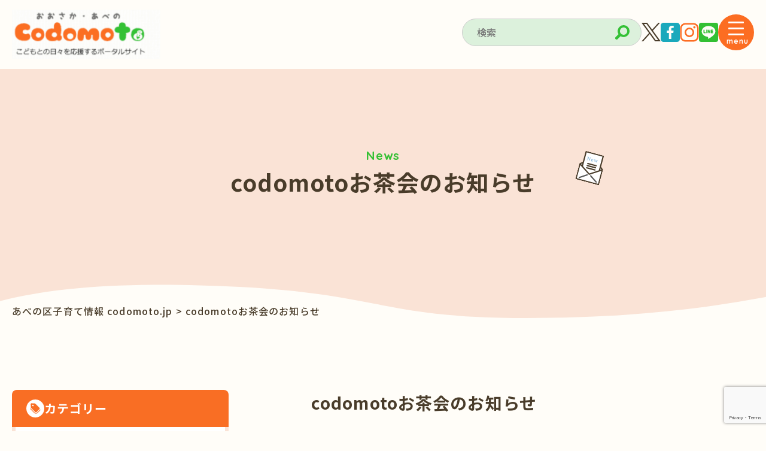

--- FILE ---
content_type: text/html; charset=UTF-8
request_url: https://codomoto.jp/news/20190125/
body_size: 99391
content:
<!doctype html>
<html lang="ja">

<head>
    <meta charset="UTF-8">
    <meta name="viewport" content="width=device-width,initial-scale=1.0,user-scalable=no">
    <meta name="format-detection" content="telephone=no">
    <meta property="og:type" content="website" />
    <meta property="og:site_name" content="あべの区子育て情報 codomoto.jp" />
    <meta property="og:image" content="https://codomoto.jp/wp/wp-content/themes/codomoto_theme/img/common/og-image.jpg" />
    <meta property="og:title" content="codomotoお茶会のお知らせ | あべの区子育て情報 codomoto.jp" />
    <meta property="og:url" content="https://codomoto.jp" />
    
    <!-- CSS -->
    <link rel="preconnect" href="https://fonts.googleapis.com">
    <link rel="preconnect" href="https://fonts.gstatic.com" crossorigin>
    <link href="https://fonts.googleapis.com/css2?family=Noto+Sans+JP:wght@100..900&family=Quicksand:wght@300..700&display=swap" rel="stylesheet">
    <link href="https://codomoto.jp/wp/wp-content/themes/codomoto_theme/css/reset.css" rel="stylesheet" type="text/css" media="all">
    <link href="https://codomoto.jp/wp/wp-content/themes/codomoto_theme/css/swiper-bundle.min.css" rel="stylesheet" type="text/css" media="all">
    <link href="https://codomoto.jp/wp/wp-content/themes/codomoto_theme/css/style.css" rel="stylesheet" type="text/css" media="all">

    <!-- FullCalendar CSS CDN -->
    <link href='https://cdn.jsdelivr.net/npm/fullcalendar@5.10.2/main.min.css' rel='stylesheet' />
    <script src='https://cdn.jsdelivr.net/npm/fullcalendar@5.10.2/main.min.js'></script>

    	<style>img:is([sizes="auto" i], [sizes^="auto," i]) { contain-intrinsic-size: 3000px 1500px }</style>
	
		<!-- All in One SEO 4.9.3 - aioseo.com -->
		<title>codomotoお茶会のお知らせ | あべの区子育て情報 codomoto.jp</title>
	<meta name="description" content="インフルエンザが猛威をふるっていますね。インフルエンザ予防には緑茶を飲むのがいいとかよく聞きますが、最近紅茶も" />
	<meta name="robots" content="max-image-preview:large" />
	<meta name="author" content="codomoto_member"/>
	<link rel="canonical" href="https://codomoto.jp/news/20190125/" />
	<meta name="generator" content="All in One SEO (AIOSEO) 4.9.3" />
		<meta property="og:locale" content="ja_JP" />
		<meta property="og:site_name" content="codomoto こどもと" />
		<meta property="og:type" content="article" />
		<meta property="og:title" content="codomotoお茶会のお知らせ | あべの区子育て情報 codomoto.jp" />
		<meta property="og:description" content="インフルエンザが猛威をふるっていますね。インフルエンザ予防には緑茶を飲むのがいいとかよく聞きますが、最近紅茶も" />
		<meta property="og:url" content="https://codomoto.jp/news/20190125/" />
		<meta property="article:published_time" content="2019-01-25T12:58:39+00:00" />
		<meta property="article:modified_time" content="2019-01-25T13:07:45+00:00" />
		<meta name="twitter:card" content="summary" />
		<meta name="twitter:title" content="codomotoお茶会のお知らせ | あべの区子育て情報 codomoto.jp" />
		<meta name="twitter:description" content="インフルエンザが猛威をふるっていますね。インフルエンザ予防には緑茶を飲むのがいいとかよく聞きますが、最近紅茶も" />
		<script type="application/ld+json" class="aioseo-schema">
			{"@context":"https:\/\/schema.org","@graph":[{"@type":"BlogPosting","@id":"https:\/\/codomoto.jp\/news\/20190125\/#blogposting","name":"codomoto\u304a\u8336\u4f1a\u306e\u304a\u77e5\u3089\u305b | \u3042\u3079\u306e\u533a\u5b50\u80b2\u3066\u60c5\u5831 codomoto.jp","headline":"codomoto\u304a\u8336\u4f1a\u306e\u304a\u77e5\u3089\u305b","author":{"@id":"https:\/\/codomoto.jp\/author\/codomoto_member\/#author"},"publisher":{"@id":"https:\/\/codomoto.jp\/#organization"},"image":{"@type":"ImageObject","url":"https:\/\/codomoto.jp\/wp\/wp-content\/uploads\/2019\/01\/3adf6467487dea796088ea058453d37f_t1.jpg","width":453,"height":340},"datePublished":"2019-01-25T21:58:39+09:00","dateModified":"2019-01-25T22:07:45+09:00","inLanguage":"ja","mainEntityOfPage":{"@id":"https:\/\/codomoto.jp\/news\/20190125\/#webpage"},"isPartOf":{"@id":"https:\/\/codomoto.jp\/news\/20190125\/#webpage"},"articleSection":"\u304a\u77e5\u3089\u305b"},{"@type":"BreadcrumbList","@id":"https:\/\/codomoto.jp\/news\/20190125\/#breadcrumblist","itemListElement":[{"@type":"ListItem","@id":"https:\/\/codomoto.jp#listItem","position":1,"name":"\u30db\u30fc\u30e0","item":"https:\/\/codomoto.jp","nextItem":{"@type":"ListItem","@id":"https:\/\/codomoto.jp\/category\/news\/#listItem","name":"\u304a\u77e5\u3089\u305b"}},{"@type":"ListItem","@id":"https:\/\/codomoto.jp\/category\/news\/#listItem","position":2,"name":"\u304a\u77e5\u3089\u305b","item":"https:\/\/codomoto.jp\/category\/news\/","nextItem":{"@type":"ListItem","@id":"https:\/\/codomoto.jp\/news\/20190125\/#listItem","name":"codomoto\u304a\u8336\u4f1a\u306e\u304a\u77e5\u3089\u305b"},"previousItem":{"@type":"ListItem","@id":"https:\/\/codomoto.jp#listItem","name":"\u30db\u30fc\u30e0"}},{"@type":"ListItem","@id":"https:\/\/codomoto.jp\/news\/20190125\/#listItem","position":3,"name":"codomoto\u304a\u8336\u4f1a\u306e\u304a\u77e5\u3089\u305b","previousItem":{"@type":"ListItem","@id":"https:\/\/codomoto.jp\/category\/news\/#listItem","name":"\u304a\u77e5\u3089\u305b"}}]},{"@type":"Organization","@id":"https:\/\/codomoto.jp\/#organization","name":"\u3042\u3079\u306e\u533a\u5b50\u80b2\u3066\u60c5\u5831 codomoto \u3053\u3069\u3082\u3068","url":"https:\/\/codomoto.jp\/"},{"@type":"Person","@id":"https:\/\/codomoto.jp\/author\/codomoto_member\/#author","url":"https:\/\/codomoto.jp\/author\/codomoto_member\/","name":"codomoto_member","image":{"@type":"ImageObject","@id":"https:\/\/codomoto.jp\/news\/20190125\/#authorImage","url":"https:\/\/secure.gravatar.com\/avatar\/1e9cf7d89eb5531635e71e87814a8dd4?s=96&d=mm&r=g","width":96,"height":96,"caption":"codomoto_member"}},{"@type":"WebPage","@id":"https:\/\/codomoto.jp\/news\/20190125\/#webpage","url":"https:\/\/codomoto.jp\/news\/20190125\/","name":"codomoto\u304a\u8336\u4f1a\u306e\u304a\u77e5\u3089\u305b | \u3042\u3079\u306e\u533a\u5b50\u80b2\u3066\u60c5\u5831 codomoto.jp","description":"\u30a4\u30f3\u30d5\u30eb\u30a8\u30f3\u30b6\u304c\u731b\u5a01\u3092\u3075\u308b\u3063\u3066\u3044\u307e\u3059\u306d\u3002\u30a4\u30f3\u30d5\u30eb\u30a8\u30f3\u30b6\u4e88\u9632\u306b\u306f\u7dd1\u8336\u3092\u98f2\u3080\u306e\u304c\u3044\u3044\u3068\u304b\u3088\u304f\u805e\u304d\u307e\u3059\u304c\u3001\u6700\u8fd1\u7d05\u8336\u3082","inLanguage":"ja","isPartOf":{"@id":"https:\/\/codomoto.jp\/#website"},"breadcrumb":{"@id":"https:\/\/codomoto.jp\/news\/20190125\/#breadcrumblist"},"author":{"@id":"https:\/\/codomoto.jp\/author\/codomoto_member\/#author"},"creator":{"@id":"https:\/\/codomoto.jp\/author\/codomoto_member\/#author"},"image":{"@type":"ImageObject","url":"https:\/\/codomoto.jp\/wp\/wp-content\/uploads\/2019\/01\/3adf6467487dea796088ea058453d37f_t1.jpg","@id":"https:\/\/codomoto.jp\/news\/20190125\/#mainImage","width":453,"height":340},"primaryImageOfPage":{"@id":"https:\/\/codomoto.jp\/news\/20190125\/#mainImage"},"datePublished":"2019-01-25T21:58:39+09:00","dateModified":"2019-01-25T22:07:45+09:00"},{"@type":"WebSite","@id":"https:\/\/codomoto.jp\/#website","url":"https:\/\/codomoto.jp\/","name":"\u3042\u3079\u306e\u533a\u5b50\u80b2\u3066\u60c5\u5831 codomoto \u3053\u3069\u3082\u3068","inLanguage":"ja","publisher":{"@id":"https:\/\/codomoto.jp\/#organization"}}]}
		</script>
		<!-- All in One SEO -->

<meta name="dlm-version" content="5.1.6"><link rel='dns-prefetch' href='//www.google.com' />
<link rel='dns-prefetch' href='//use.fontawesome.com' />
<link rel="alternate" type="application/rss+xml" title="あべの区子育て情報 codomoto.jp &raquo; codomotoお茶会のお知らせ のコメントのフィード" href="https://codomoto.jp/news/20190125/feed/" />
		<!-- This site uses the Google Analytics by MonsterInsights plugin v9.11.1 - Using Analytics tracking - https://www.monsterinsights.com/ -->
							<script src="//www.googletagmanager.com/gtag/js?id=G-ZWPK6JZYE1"  data-cfasync="false" data-wpfc-render="false" type="text/javascript" async></script>
			<script data-cfasync="false" data-wpfc-render="false" type="text/javascript">
				var mi_version = '9.11.1';
				var mi_track_user = true;
				var mi_no_track_reason = '';
								var MonsterInsightsDefaultLocations = {"page_location":"https:\/\/codomoto.jp\/news\/20190125\/"};
								if ( typeof MonsterInsightsPrivacyGuardFilter === 'function' ) {
					var MonsterInsightsLocations = (typeof MonsterInsightsExcludeQuery === 'object') ? MonsterInsightsPrivacyGuardFilter( MonsterInsightsExcludeQuery ) : MonsterInsightsPrivacyGuardFilter( MonsterInsightsDefaultLocations );
				} else {
					var MonsterInsightsLocations = (typeof MonsterInsightsExcludeQuery === 'object') ? MonsterInsightsExcludeQuery : MonsterInsightsDefaultLocations;
				}

								var disableStrs = [
										'ga-disable-G-ZWPK6JZYE1',
									];

				/* Function to detect opted out users */
				function __gtagTrackerIsOptedOut() {
					for (var index = 0; index < disableStrs.length; index++) {
						if (document.cookie.indexOf(disableStrs[index] + '=true') > -1) {
							return true;
						}
					}

					return false;
				}

				/* Disable tracking if the opt-out cookie exists. */
				if (__gtagTrackerIsOptedOut()) {
					for (var index = 0; index < disableStrs.length; index++) {
						window[disableStrs[index]] = true;
					}
				}

				/* Opt-out function */
				function __gtagTrackerOptout() {
					for (var index = 0; index < disableStrs.length; index++) {
						document.cookie = disableStrs[index] + '=true; expires=Thu, 31 Dec 2099 23:59:59 UTC; path=/';
						window[disableStrs[index]] = true;
					}
				}

				if ('undefined' === typeof gaOptout) {
					function gaOptout() {
						__gtagTrackerOptout();
					}
				}
								window.dataLayer = window.dataLayer || [];

				window.MonsterInsightsDualTracker = {
					helpers: {},
					trackers: {},
				};
				if (mi_track_user) {
					function __gtagDataLayer() {
						dataLayer.push(arguments);
					}

					function __gtagTracker(type, name, parameters) {
						if (!parameters) {
							parameters = {};
						}

						if (parameters.send_to) {
							__gtagDataLayer.apply(null, arguments);
							return;
						}

						if (type === 'event') {
														parameters.send_to = monsterinsights_frontend.v4_id;
							var hookName = name;
							if (typeof parameters['event_category'] !== 'undefined') {
								hookName = parameters['event_category'] + ':' + name;
							}

							if (typeof MonsterInsightsDualTracker.trackers[hookName] !== 'undefined') {
								MonsterInsightsDualTracker.trackers[hookName](parameters);
							} else {
								__gtagDataLayer('event', name, parameters);
							}
							
						} else {
							__gtagDataLayer.apply(null, arguments);
						}
					}

					__gtagTracker('js', new Date());
					__gtagTracker('set', {
						'developer_id.dZGIzZG': true,
											});
					if ( MonsterInsightsLocations.page_location ) {
						__gtagTracker('set', MonsterInsightsLocations);
					}
										__gtagTracker('config', 'G-ZWPK6JZYE1', {"forceSSL":"true","link_attribution":"true"} );
										window.gtag = __gtagTracker;										(function () {
						/* https://developers.google.com/analytics/devguides/collection/analyticsjs/ */
						/* ga and __gaTracker compatibility shim. */
						var noopfn = function () {
							return null;
						};
						var newtracker = function () {
							return new Tracker();
						};
						var Tracker = function () {
							return null;
						};
						var p = Tracker.prototype;
						p.get = noopfn;
						p.set = noopfn;
						p.send = function () {
							var args = Array.prototype.slice.call(arguments);
							args.unshift('send');
							__gaTracker.apply(null, args);
						};
						var __gaTracker = function () {
							var len = arguments.length;
							if (len === 0) {
								return;
							}
							var f = arguments[len - 1];
							if (typeof f !== 'object' || f === null || typeof f.hitCallback !== 'function') {
								if ('send' === arguments[0]) {
									var hitConverted, hitObject = false, action;
									if ('event' === arguments[1]) {
										if ('undefined' !== typeof arguments[3]) {
											hitObject = {
												'eventAction': arguments[3],
												'eventCategory': arguments[2],
												'eventLabel': arguments[4],
												'value': arguments[5] ? arguments[5] : 1,
											}
										}
									}
									if ('pageview' === arguments[1]) {
										if ('undefined' !== typeof arguments[2]) {
											hitObject = {
												'eventAction': 'page_view',
												'page_path': arguments[2],
											}
										}
									}
									if (typeof arguments[2] === 'object') {
										hitObject = arguments[2];
									}
									if (typeof arguments[5] === 'object') {
										Object.assign(hitObject, arguments[5]);
									}
									if ('undefined' !== typeof arguments[1].hitType) {
										hitObject = arguments[1];
										if ('pageview' === hitObject.hitType) {
											hitObject.eventAction = 'page_view';
										}
									}
									if (hitObject) {
										action = 'timing' === arguments[1].hitType ? 'timing_complete' : hitObject.eventAction;
										hitConverted = mapArgs(hitObject);
										__gtagTracker('event', action, hitConverted);
									}
								}
								return;
							}

							function mapArgs(args) {
								var arg, hit = {};
								var gaMap = {
									'eventCategory': 'event_category',
									'eventAction': 'event_action',
									'eventLabel': 'event_label',
									'eventValue': 'event_value',
									'nonInteraction': 'non_interaction',
									'timingCategory': 'event_category',
									'timingVar': 'name',
									'timingValue': 'value',
									'timingLabel': 'event_label',
									'page': 'page_path',
									'location': 'page_location',
									'title': 'page_title',
									'referrer' : 'page_referrer',
								};
								for (arg in args) {
																		if (!(!args.hasOwnProperty(arg) || !gaMap.hasOwnProperty(arg))) {
										hit[gaMap[arg]] = args[arg];
									} else {
										hit[arg] = args[arg];
									}
								}
								return hit;
							}

							try {
								f.hitCallback();
							} catch (ex) {
							}
						};
						__gaTracker.create = newtracker;
						__gaTracker.getByName = newtracker;
						__gaTracker.getAll = function () {
							return [];
						};
						__gaTracker.remove = noopfn;
						__gaTracker.loaded = true;
						window['__gaTracker'] = __gaTracker;
					})();
									} else {
										console.log("");
					(function () {
						function __gtagTracker() {
							return null;
						}

						window['__gtagTracker'] = __gtagTracker;
						window['gtag'] = __gtagTracker;
					})();
									}
			</script>
							<!-- / Google Analytics by MonsterInsights -->
		<script type="text/javascript">
/* <![CDATA[ */
window._wpemojiSettings = {"baseUrl":"https:\/\/s.w.org\/images\/core\/emoji\/15.0.3\/72x72\/","ext":".png","svgUrl":"https:\/\/s.w.org\/images\/core\/emoji\/15.0.3\/svg\/","svgExt":".svg","source":{"concatemoji":"https:\/\/codomoto.jp\/wp\/wp-includes\/js\/wp-emoji-release.min.js?ver=6.7.4"}};
/*! This file is auto-generated */
!function(i,n){var o,s,e;function c(e){try{var t={supportTests:e,timestamp:(new Date).valueOf()};sessionStorage.setItem(o,JSON.stringify(t))}catch(e){}}function p(e,t,n){e.clearRect(0,0,e.canvas.width,e.canvas.height),e.fillText(t,0,0);var t=new Uint32Array(e.getImageData(0,0,e.canvas.width,e.canvas.height).data),r=(e.clearRect(0,0,e.canvas.width,e.canvas.height),e.fillText(n,0,0),new Uint32Array(e.getImageData(0,0,e.canvas.width,e.canvas.height).data));return t.every(function(e,t){return e===r[t]})}function u(e,t,n){switch(t){case"flag":return n(e,"\ud83c\udff3\ufe0f\u200d\u26a7\ufe0f","\ud83c\udff3\ufe0f\u200b\u26a7\ufe0f")?!1:!n(e,"\ud83c\uddfa\ud83c\uddf3","\ud83c\uddfa\u200b\ud83c\uddf3")&&!n(e,"\ud83c\udff4\udb40\udc67\udb40\udc62\udb40\udc65\udb40\udc6e\udb40\udc67\udb40\udc7f","\ud83c\udff4\u200b\udb40\udc67\u200b\udb40\udc62\u200b\udb40\udc65\u200b\udb40\udc6e\u200b\udb40\udc67\u200b\udb40\udc7f");case"emoji":return!n(e,"\ud83d\udc26\u200d\u2b1b","\ud83d\udc26\u200b\u2b1b")}return!1}function f(e,t,n){var r="undefined"!=typeof WorkerGlobalScope&&self instanceof WorkerGlobalScope?new OffscreenCanvas(300,150):i.createElement("canvas"),a=r.getContext("2d",{willReadFrequently:!0}),o=(a.textBaseline="top",a.font="600 32px Arial",{});return e.forEach(function(e){o[e]=t(a,e,n)}),o}function t(e){var t=i.createElement("script");t.src=e,t.defer=!0,i.head.appendChild(t)}"undefined"!=typeof Promise&&(o="wpEmojiSettingsSupports",s=["flag","emoji"],n.supports={everything:!0,everythingExceptFlag:!0},e=new Promise(function(e){i.addEventListener("DOMContentLoaded",e,{once:!0})}),new Promise(function(t){var n=function(){try{var e=JSON.parse(sessionStorage.getItem(o));if("object"==typeof e&&"number"==typeof e.timestamp&&(new Date).valueOf()<e.timestamp+604800&&"object"==typeof e.supportTests)return e.supportTests}catch(e){}return null}();if(!n){if("undefined"!=typeof Worker&&"undefined"!=typeof OffscreenCanvas&&"undefined"!=typeof URL&&URL.createObjectURL&&"undefined"!=typeof Blob)try{var e="postMessage("+f.toString()+"("+[JSON.stringify(s),u.toString(),p.toString()].join(",")+"));",r=new Blob([e],{type:"text/javascript"}),a=new Worker(URL.createObjectURL(r),{name:"wpTestEmojiSupports"});return void(a.onmessage=function(e){c(n=e.data),a.terminate(),t(n)})}catch(e){}c(n=f(s,u,p))}t(n)}).then(function(e){for(var t in e)n.supports[t]=e[t],n.supports.everything=n.supports.everything&&n.supports[t],"flag"!==t&&(n.supports.everythingExceptFlag=n.supports.everythingExceptFlag&&n.supports[t]);n.supports.everythingExceptFlag=n.supports.everythingExceptFlag&&!n.supports.flag,n.DOMReady=!1,n.readyCallback=function(){n.DOMReady=!0}}).then(function(){return e}).then(function(){var e;n.supports.everything||(n.readyCallback(),(e=n.source||{}).concatemoji?t(e.concatemoji):e.wpemoji&&e.twemoji&&(t(e.twemoji),t(e.wpemoji)))}))}((window,document),window._wpemojiSettings);
/* ]]> */
</script>
<link rel='stylesheet' id='sbi_styles-css' href='https://codomoto.jp/wp/wp-content/plugins/instagram-feed/css/sbi-styles.min.css?ver=6.10.0' type='text/css' media='all' />
<style id='wp-emoji-styles-inline-css' type='text/css'>

	img.wp-smiley, img.emoji {
		display: inline !important;
		border: none !important;
		box-shadow: none !important;
		height: 1em !important;
		width: 1em !important;
		margin: 0 0.07em !important;
		vertical-align: -0.1em !important;
		background: none !important;
		padding: 0 !important;
	}
</style>
<link rel='stylesheet' id='wp-block-library-css' href='https://codomoto.jp/wp/wp-includes/css/dist/block-library/style.min.css?ver=6.7.4' type='text/css' media='all' />
<link rel='stylesheet' id='aioseo/css/src/vue/standalone/blocks/table-of-contents/global.scss-css' href='https://codomoto.jp/wp/wp-content/plugins/all-in-one-seo-pack/dist/Lite/assets/css/table-of-contents/global.e90f6d47.css?ver=4.9.3' type='text/css' media='all' />
<link rel='stylesheet' id='snow-monkey-blocks-accordion-style-css' href='https://codomoto.jp/wp/wp-content/plugins/snow-monkey-blocks/dist/blocks/accordion/style-index.css?ver=21.0.6' type='text/css' media='all' />
<link rel='stylesheet' id='snow-monkey-blocks-alert-style-css' href='https://codomoto.jp/wp/wp-content/plugins/snow-monkey-blocks/dist/blocks/alert/style-index.css?ver=21.0.6' type='text/css' media='all' />
<link rel='stylesheet' id='snow-monkey-blocks-balloon-style-css' href='https://codomoto.jp/wp/wp-content/plugins/snow-monkey-blocks/dist/blocks/balloon/style-index.css?ver=21.0.6' type='text/css' media='all' />
<style id='snow-monkey-blocks-box-style-inline-css' type='text/css'>
.smb-box{--smb-box--background-color:#0000;--smb-box--background-image:initial;--smb-box--background-opacity:1;--smb-box--border-color:var(--_lighter-color-gray);--smb-box--border-style:solid;--smb-box--border-width:0px;--smb-box--border-radius:var(--_global--border-radius);--smb-box--box-shadow:initial;--smb-box--color:inherit;--smb-box--padding:var(--_padding1);border-radius:var(--smb-box--border-radius);border-width:0;box-shadow:var(--smb-box--box-shadow);color:var(--smb-box--color);overflow:visible;padding:var(--smb-box--padding);position:relative}.smb-box--p-s{--smb-box--padding:var(--_padding-1)}.smb-box--p-l{--smb-box--padding:var(--_padding2)}.smb-box__background{background-color:var(--smb-box--background-color);background-image:var(--smb-box--background-image);border:var(--smb-box--border-width) var(--smb-box--border-style) var(--smb-box--border-color);border-radius:var(--smb-box--border-radius);bottom:0;display:block;left:0;opacity:var(--smb-box--background-opacity);position:absolute;right:0;top:0}.smb-box__body{position:relative}.smb-box--has-link{cursor:pointer}.smb-box--has-link:has(:focus-visible){outline:auto;outline:auto -webkit-focus-ring-color}.smb-box__link{display:block!important;height:0!important;position:static!important;text-indent:-99999px!important;width:0!important}:where(.smb-box__body.is-layout-constrained>*){--wp--style--global--content-size:100%;--wp--style--global--wide-size:100%}

</style>
<link rel='stylesheet' id='snow-monkey-blocks-btn-style-css' href='https://codomoto.jp/wp/wp-content/plugins/snow-monkey-blocks/dist/blocks/btn/style-index.css?ver=23.0.0' type='text/css' media='all' />
<style id='snow-monkey-blocks-btn-box-style-inline-css' type='text/css'>
.smb-btn-box{--smb-btn-box--background-color:#0000;--smb-btn-box--padding:var(--_padding2);--smb-btn--style--ghost--border-color:var(--smb-btn--background-color,currentColor);--smb-btn--style--ghost--color:currentColor;background-color:var(--smb-btn-box--background-color);padding-bottom:var(--smb-btn-box--padding);padding-top:var(--smb-btn-box--padding)}.smb-btn-box__lede{font-weight:700;margin-bottom:var(--_margin-1);text-align:center}.smb-btn-box__btn-wrapper{text-align:center}.smb-btn-box__note{margin-top:var(--_margin-1);text-align:center}.smb-btn-box.is-style-ghost .smb-btn{--smb-btn--color:var(--smb-btn--style--ghost--color);background-color:#0000;border:1px solid var(--smb-btn--style--ghost--border-color)}

</style>
<style id='snow-monkey-blocks-buttons-style-inline-css' type='text/css'>
.smb-buttons{--smb-buttons--gap:var(--_margin1);display:flex;flex-wrap:wrap;gap:var(--smb-buttons--gap)}.smb-buttons.has-text-align-left,.smb-buttons.is-content-justification-left{justify-content:flex-start}.smb-buttons.has-text-align-center,.smb-buttons.is-content-justification-center{justify-content:center}.smb-buttons.has-text-align-right,.smb-buttons.is-content-justification-right{justify-content:flex-end}.smb-buttons.is-content-justification-space-between{justify-content:space-between}.smb-buttons>.smb-btn-wrapper{flex:0 1 auto;margin:0}.smb-buttons>.smb-btn-wrapper--full{flex:1 1 auto}@media not all and (min-width:640px){.smb-buttons>.smb-btn-wrapper--more-wider{flex:1 1 auto}}

</style>
<link rel='stylesheet' id='snow-monkey-blocks-categories-list-style-css' href='https://codomoto.jp/wp/wp-content/plugins/snow-monkey-blocks/dist/blocks/categories-list/style-index.css?ver=21.0.6' type='text/css' media='all' />
<style id='snow-monkey-blocks-container-style-inline-css' type='text/css'>
.smb-container__body{margin-left:auto;margin-right:auto;max-width:100%}.smb-container--no-gutters{padding-left:0!important;padding-right:0!important}:where(.smb-container__body.is-layout-constrained>*){--wp--style--global--content-size:100%;--wp--style--global--wide-size:100%}

</style>
<style id='snow-monkey-blocks-contents-outline-style-inline-css' type='text/css'>
.smb-contents-outline{--smb-contents-outline--background-color:var(--wp--preset--color--sm-lightest-gray);--smb-contents-outline--color:inherit;background-color:var(--smb-contents-outline--background-color);color:var(--smb-contents-outline--color);padding:0!important}.smb-contents-outline .wpco{background-color:inherit;color:inherit}

</style>
<style id='snow-monkey-blocks-countdown-style-inline-css' type='text/css'>
.smb-countdown{--smb-countdown--gap:var(--_margin-2);--smb-countdown--numeric-color:currentColor;--smb-countdown--clock-color:currentColor}.smb-countdown__list{align-items:center;align-self:center;display:flex;flex-direction:row;flex-wrap:wrap;list-style-type:none;margin-left:0;padding-left:0}.smb-countdown__list-item{margin:0 var(--smb-countdown--gap);text-align:center}.smb-countdown__list-item:first-child{margin-left:0}.smb-countdown__list-item:last-child{margin-right:0}.smb-countdown__list-item__numeric{color:var(--smb-countdown--numeric-color);display:block;--_font-size-level:3;font-size:var(--_fluid-font-size);font-weight:700;line-height:var(--_line-height)}.smb-countdown__list-item__clock{color:var(--smb-countdown--clock-color);display:block;--_font-size-level:-1;font-size:var(--_font-size);line-height:var(--_line-height)}.smb-countdown .align-center{justify-content:center}.smb-countdown .align-left{justify-content:flex-start}.smb-countdown .align-right{justify-content:flex-end}.is-style-inline .smb-countdown__list-item__clock,.is-style-inline .smb-countdown__list-item__numeric{display:inline}

</style>
<style id='snow-monkey-blocks-directory-structure-style-inline-css' type='text/css'>
.smb-directory-structure{--smb-directory-structure--background-color:var(--_lightest-color-gray);--smb-directory-structure--padding:var(--_padding1);--smb-directory-structure--gap:var(--_margin-2);--smb-directory-structure--icon-color:inherit;background-color:var(--smb-directory-structure--background-color);overflow-x:auto;overflow-y:hidden;padding:var(--smb-directory-structure--padding)}.smb-directory-structure>*+*{margin-top:var(--smb-directory-structure--gap)}.smb-directory-structure__item p{align-items:flex-start;display:flex;flex-wrap:nowrap}.smb-directory-structure .fa-fw{color:var(--smb-directory-structure--icon-color);width:auto}.smb-directory-structure .svg-inline--fa{display:var(--fa-display,inline-block);height:1em;overflow:visible;vertical-align:-.125em}.smb-directory-structure__item__name{margin-left:.5em;white-space:nowrap}.smb-directory-structure__item__list{margin-left:1.5em}.smb-directory-structure__item__list>*{margin-top:var(--smb-directory-structure--gap)}

</style>
<style id='snow-monkey-blocks-evaluation-star-style-inline-css' type='text/css'>
.smb-evaluation-star{--smb-evaluation-star--gap:var(--_margin-2);--smb-evaluation-star--icon-color:#f9bb2d;--smb-evaluation-star--numeric-color:currentColor;align-items:center;display:flex;gap:var(--smb-evaluation-star--gap)}.smb-evaluation-star--title-right .smb-evaluation-star__title{order:1}.smb-evaluation-star__body{display:inline-flex;gap:var(--smb-evaluation-star--gap)}.smb-evaluation-star__numeric{color:var(--smb-evaluation-star--numeric-color);font-weight:700}.smb-evaluation-star__numeric--right{order:1}.smb-evaluation-star__icon{color:var(--smb-evaluation-star--icon-color);display:inline-block}.smb-evaluation-star .svg-inline--fa{display:var(--fa-display,inline-block);height:1em;overflow:visible;vertical-align:-.125em}

</style>
<style id='snow-monkey-blocks-faq-style-inline-css' type='text/css'>
.smb-faq{--smb-faq--border-color:var(--_lighter-color-gray);--smb-faq--label-color:initial;--smb-faq--item-gap:var(--_margin1);--smb-faq--item-question-label-color:currentColor;--smb-faq--item-answer-label-color:currentColor;border-top:1px solid var(--smb-faq--border-color)}.smb-faq__item{border-bottom:1px solid var(--smb-faq--border-color);padding:var(--_padding1) 0}.smb-faq__item__answer,.smb-faq__item__question{display:flex;flex-direction:row;flex-wrap:nowrap}.smb-faq__item__answer__label,.smb-faq__item__question__label{flex:0 0 0%;margin-right:var(--smb-faq--item-gap);margin-top:calc(var(--_half-leading)*-1em - .125em);--_font-size-level:3;font-size:var(--_fluid-font-size);font-weight:400;line-height:var(--_line-height);min-width:.8em}.smb-faq__item__answer__body,.smb-faq__item__question__body{flex:1 1 auto;margin-top:calc(var(--_half-leading)*-1em)}.smb-faq__item__question{font-weight:700;margin:0 0 var(--smb-faq--item-gap)}.smb-faq__item__question__label{color:var(--smb-faq--item-question-label-color)}.smb-faq__item__answer__label{color:var(--smb-faq--item-answer-label-color)}:where(.smb-faq__item__answer__body.is-layout-constrained>*){--wp--style--global--content-size:100%;--wp--style--global--wide-size:100%}

</style>
<style id='snow-monkey-blocks-flex-style-inline-css' type='text/css'>
.smb-flex{--smb-flex--box-shadow:none;box-shadow:var(--smb-flex--box-shadow);flex-direction:column}.smb-flex.is-horizontal{flex-direction:row}.smb-flex.is-vertical{flex-direction:column}.smb-flex>*{--smb--flex-grow:0;--smb--flex-shrink:1;--smb--flex-basis:auto;flex-basis:var(--smb--flex-basis);flex-grow:var(--smb--flex-grow);flex-shrink:var(--smb--flex-shrink);min-width:0}

</style>
<style id='snow-monkey-blocks-grid-style-inline-css' type='text/css'>
.smb-grid{--smb-grid--gap:0px;--smb-grid--column-auto-repeat:auto-fit;--smb-grid--columns:1;--smb-grid--column-min-width:250px;--smb-grid--grid-template-columns:none;--smb-grid--rows:1;--smb-grid--grid-template-rows:none;display:grid;gap:var(--smb-grid--gap)}.smb-grid>*{--smb--justify-self:stretch;--smb--align-self:stretch;--smb--grid-column:auto;--smb--grid-row:auto;align-self:var(--smb--align-self);grid-column:var(--smb--grid-column);grid-row:var(--smb--grid-row);justify-self:var(--smb--justify-self);margin-bottom:0;margin-top:0;min-width:0}.smb-grid--columns\:columns{grid-template-columns:repeat(var(--smb-grid--columns),1fr)}.smb-grid--columns\:min{grid-template-columns:repeat(var(--smb-grid--column-auto-repeat),minmax(min(var(--smb-grid--column-min-width),100%),1fr))}.smb-grid--columns\:free{grid-template-columns:var(--smb-grid--grid-template-columns)}.smb-grid--rows\:rows{grid-template-rows:repeat(var(--smb-grid--rows),1fr)}.smb-grid--rows\:free{grid-template-rows:var(--smb-grid--grid-template-rows)}

</style>
<link rel='stylesheet' id='snow-monkey-blocks-hero-header-style-css' href='https://codomoto.jp/wp/wp-content/plugins/snow-monkey-blocks/dist/blocks/hero-header/style-index.css?ver=21.0.6' type='text/css' media='all' />
<link rel='stylesheet' id='snow-monkey-blocks-information-style-css' href='https://codomoto.jp/wp/wp-content/plugins/snow-monkey-blocks/dist/blocks/information/style-index.css?ver=21.0.6' type='text/css' media='all' />
<link rel='stylesheet' id='snow-monkey-blocks-items-style-css' href='https://codomoto.jp/wp/wp-content/plugins/snow-monkey-blocks/dist/blocks/items/style-index.css?ver=23.0.1' type='text/css' media='all' />
<style id='snow-monkey-blocks-list-style-inline-css' type='text/css'>
.smb-list{--smb-list--gap:var(--_margin-2)}.smb-list ul{list-style:none!important}.smb-list ul *>li:first-child,.smb-list ul li+li{margin-top:var(--smb-list--gap)}.smb-list ul>li{position:relative}.smb-list ul>li .smb-list__icon{left:-1.5em;position:absolute}

</style>
<link rel='stylesheet' id='snow-monkey-blocks-media-text-style-css' href='https://codomoto.jp/wp/wp-content/plugins/snow-monkey-blocks/dist/blocks/media-text/style-index.css?ver=21.0.6' type='text/css' media='all' />
<link rel='stylesheet' id='snow-monkey-blocks-panels-style-css' href='https://codomoto.jp/wp/wp-content/plugins/snow-monkey-blocks/dist/blocks/panels/style-index.css?ver=23.0.2' type='text/css' media='all' />
<style id='snow-monkey-blocks-price-menu-style-inline-css' type='text/css'>
.smb-price-menu{--smb-price-menu--border-color:var(--_lighter-color-gray);--smb-price-menu--item-padding:var(--_padding-1);border-top:1px solid var(--smb-price-menu--border-color)}.smb-price-menu>.smb-price-menu__item{margin-bottom:0;margin-top:0}.smb-price-menu__item{border-bottom:1px solid var(--smb-price-menu--border-color);padding:var(--smb-price-menu--item-padding) 0}@media(min-width:640px){.smb-price-menu__item{align-items:center;display:flex;flex-direction:row;flex-wrap:nowrap;justify-content:space-between}.smb-price-menu__item>*{flex:0 0 auto}}

</style>
<link rel='stylesheet' id='snow-monkey-blocks-pricing-table-style-css' href='https://codomoto.jp/wp/wp-content/plugins/snow-monkey-blocks/dist/blocks/pricing-table/style-index.css?ver=21.0.6' type='text/css' media='all' />
<style id='snow-monkey-blocks-rating-box-style-inline-css' type='text/css'>
.smb-rating-box{--smb-rating-box--gap:var(--_margin-1);--smb-rating-box--bar-border-radius:var(--_global--border-radius);--smb-rating-box--bar-background-color:var(--_lighter-color-gray);--smb-rating-box--bar-height:1rem;--smb-rating-box--rating-background-color:#f9bb2d}.smb-rating-box>.smb-rating-box__item__title{margin-bottom:var(--_margin-2)}.smb-rating-box__body>*+*{margin-top:var(--smb-rating-box--gap)}.smb-rating-box__item{display:grid;gap:var(--_margin-2)}.smb-rating-box__item__body{align-items:end;display:grid;gap:var(--_margin1);grid-template-columns:1fr auto}.smb-rating-box__item__numeric{--_font-size-level:-2;font-size:var(--_font-size);line-height:var(--_line-height)}.smb-rating-box__item__evaluation{grid-column:1/-1}.smb-rating-box__item__evaluation__bar,.smb-rating-box__item__evaluation__rating{border-radius:var(--smb-rating-box--bar-border-radius);height:var(--smb-rating-box--bar-height)}.smb-rating-box__item__evaluation__bar{background-color:var(--smb-rating-box--bar-background-color);position:relative}.smb-rating-box__item__evaluation__rating{background-color:var(--smb-rating-box--rating-background-color);left:0;position:absolute;top:0}.smb-rating-box__item__evaluation__numeric{bottom:calc(var(--smb-rating-box--bar-height) + var(--_s-2));position:absolute;right:0;--_font-size-level:-2;font-size:var(--_font-size);line-height:var(--_line-height)}

</style>
<link rel='stylesheet' id='snow-monkey-blocks-read-more-box-style-css' href='https://codomoto.jp/wp/wp-content/plugins/snow-monkey-blocks/dist/blocks/read-more-box/style-index.css?ver=21.0.6' type='text/css' media='all' />
<link rel='stylesheet' id='snow-monkey-blocks-section-style-css' href='https://codomoto.jp/wp/wp-content/plugins/snow-monkey-blocks/dist/blocks/section/style-index.css?ver=21.0.6' type='text/css' media='all' />
<link rel='stylesheet' id='snow-monkey-blocks-section-break-the-grid-style-css' href='https://codomoto.jp/wp/wp-content/plugins/snow-monkey-blocks/dist/blocks/section-break-the-grid/style-index.css?ver=21.0.6' type='text/css' media='all' />
<style id='snow-monkey-blocks-section-side-heading-style-inline-css' type='text/css'>
.smb-section-side-heading__header,.smb-section-side-heading__subtitle,.smb-section-side-heading__title{text-align:left}.smb-section-side-heading__header>*{text-align:inherit}.smb-section-side-heading__lede-wrapper{justify-content:flex-start}.smb-section-side-heading>.smb-section__inner>.c-container>.smb-section__contents-wrapper>.c-row{justify-content:space-between}@media not all and (min-width:640px){.smb-section-side-heading :where(.smb-section__contents-wrapper>.c-row>*+*){margin-top:var(--_margin2)}}

</style>
<link rel='stylesheet' id='snow-monkey-blocks-section-with-bgimage-style-css' href='https://codomoto.jp/wp/wp-content/plugins/snow-monkey-blocks/dist/blocks/section-with-bgimage/style-index.css?ver=21.0.6' type='text/css' media='all' />
<style id='snow-monkey-blocks-section-with-bgvideo-style-inline-css' type='text/css'>
.smb-section-with-bgvideo>.smb-section-with-bgimage__bgimage>*{display:none!important}

</style>
<style id='snow-monkey-blocks-slider-style-inline-css' type='text/css'>
.smb-slider>.smb-slider__canvas.slick-initialized{margin-bottom:0;padding-bottom:0}.smb-slider--16to9 .smb-slider__item__figure,.smb-slider--4to3 .smb-slider__item__figure{position:relative}.smb-slider--16to9 .smb-slider__item__figure:before,.smb-slider--4to3 .smb-slider__item__figure:before{content:"";display:block}.smb-slider--16to9 .smb-slider__item__figure>img,.smb-slider--4to3 .smb-slider__item__figure>img{bottom:0;height:100%;left:0;object-fit:cover;object-position:50% 50%;position:absolute;right:0;top:0}.smb-slider--16to9 .smb-slider__item__figure:before{padding-top:56.25%}.smb-slider--4to3 .smb-slider__item__figure:before{padding-top:75%}.smb-slider__canvas{padding-bottom:35px;visibility:hidden}.smb-slider__canvas.slick-slider{margin-bottom:0}.smb-slider__canvas.slick-initialized{visibility:visible}.smb-slider__canvas.slick-initialized .slick-slide{align-items:center;display:flex;flex-direction:column;justify-content:center}.smb-slider__canvas.slick-initialized .slick-slide>*{flex:1 1 auto}.smb-slider__canvas[dir=rtl] .slick-next{left:10px;right:auto}.smb-slider__canvas[dir=rtl] .slick-prev{left:auto;right:10px}.smb-slider__canvas[dir=rtl] .smb-slider__item__caption{direction:ltr}.smb-slider__item__figure,.smb-slider__item__figure>img{width:100%}.smb-slider__item__caption{display:flex;flex-direction:row;justify-content:center;margin-top:var(--_margin-1);--_font-size-level:-1;font-size:var(--_font-size);line-height:var(--_line-height)}.smb-slider .slick-next{right:10px;z-index:1}.smb-slider .slick-prev{left:10px;z-index:1}.smb-slider .slick-dots{bottom:0;line-height:1;position:static}

</style>
<link rel='stylesheet' id='snow-monkey-blocks-spider-contents-slider-style-css' href='https://codomoto.jp/wp/wp-content/plugins/snow-monkey-blocks/dist/blocks/spider-contents-slider/style-index.css?ver=21.0.6' type='text/css' media='all' />
<link rel='stylesheet' id='snow-monkey-blocks-spider-slider-style-css' href='https://codomoto.jp/wp/wp-content/plugins/snow-monkey-blocks/dist/blocks/spider-slider/style-index.css?ver=21.0.6' type='text/css' media='all' />
<link rel='stylesheet' id='snow-monkey-blocks-spider-pickup-slider-style-css' href='https://codomoto.jp/wp/wp-content/plugins/snow-monkey-blocks/dist/blocks/spider-pickup-slider/style-index.css?ver=21.0.6' type='text/css' media='all' />
<link rel='stylesheet' id='snow-monkey-blocks-step-style-css' href='https://codomoto.jp/wp/wp-content/plugins/snow-monkey-blocks/dist/blocks/step/style-index.css?ver=21.0.6' type='text/css' media='all' />
<link rel='stylesheet' id='snow-monkey-blocks-tabs-style-css' href='https://codomoto.jp/wp/wp-content/plugins/snow-monkey-blocks/dist/blocks/tabs/style-index.css?ver=22.2.3' type='text/css' media='all' />
<style id='snow-monkey-blocks-taxonomy-terms-style-inline-css' type='text/css'>
.smb-taxonomy-terms__item>a{align-items:center;display:inline-flex!important}.smb-taxonomy-terms__item__count{display:inline-block;margin-left:.4em;text-decoration:none}.smb-taxonomy-terms__item__count span{align-items:center;display:inline-flex}.smb-taxonomy-terms__item__count span:before{content:"(";font-size:.8em}.smb-taxonomy-terms__item__count span:after{content:")";font-size:.8em}.smb-taxonomy-terms.is-style-tag .smb-taxonomy-terms__list{list-style:none;margin-left:0;padding-left:0}.smb-taxonomy-terms.is-style-tag .smb-taxonomy-terms__item{display:inline-block;margin:4px 4px 4px 0}.smb-taxonomy-terms.is-style-slash .smb-taxonomy-terms__list{display:flex;flex-wrap:wrap;list-style:none;margin-left:0;padding-left:0}.smb-taxonomy-terms.is-style-slash .smb-taxonomy-terms__item{display:inline-block}.smb-taxonomy-terms.is-style-slash .smb-taxonomy-terms__item:not(:last-child):after{content:"/";display:inline-block;margin:0 .5em}

</style>
<style id='snow-monkey-blocks-testimonial-style-inline-css' type='text/css'>
.smb-testimonial__item{display:flex;flex-direction:row;flex-wrap:nowrap;justify-content:center}.smb-testimonial__item__figure{border-radius:100%;flex:0 0 auto;height:48px;margin-right:var(--_margin-1);margin-top:calc(var(--_half-leading)*1rem);overflow:hidden;width:48px}.smb-testimonial__item__figure img{height:100%;object-fit:cover;object-position:50% 50%;width:100%}.smb-testimonial__item__body{flex:1 1 auto;max-width:100%}.smb-testimonial__item__name{--_font-size-level:-2;font-size:var(--_font-size);line-height:var(--_line-height)}.smb-testimonial__item__name a{color:inherit}.smb-testimonial__item__lede{--_font-size-level:-2;font-size:var(--_font-size);line-height:var(--_line-height)}.smb-testimonial__item__lede a{color:inherit}.smb-testimonial__item__content{margin-bottom:var(--_margin-1);--_font-size-level:-1;font-size:var(--_font-size);line-height:var(--_line-height)}.smb-testimonial__item__content:after{background-color:currentColor;content:"";display:block;height:1px;margin-top:var(--_margin-1);width:2rem}

</style>
<style id='snow-monkey-blocks-thumbnail-gallery-style-inline-css' type='text/css'>
.smb-thumbnail-gallery>.smb-thumbnail-gallery__canvas.slick-initialized{margin-bottom:0}.smb-thumbnail-gallery{--smb-thumbnail-gallery--dots-gap:var(--_margin-1)}.smb-thumbnail-gallery__canvas{visibility:hidden}.smb-thumbnail-gallery__canvas.slick-initialized{visibility:visible}.smb-thumbnail-gallery__canvas .slick-dots{display:flex;flex-wrap:wrap;margin:var(--_margin-1) calc(var(--smb-thumbnail-gallery--dots-gap)*-1*.5) calc(var(--smb-thumbnail-gallery--dots-gap)*-1);position:static;width:auto}.smb-thumbnail-gallery__canvas .slick-dots>li{flex:0 0 25%;height:auto;margin:0;margin-bottom:var(---smb-thumbnail-gallery--dots-gap);max-width:25%;padding-left:calc(var(--smb-thumbnail-gallery--dots-gap)*.5);padding-right:calc(var(--smb-thumbnail-gallery--dots-gap)*.5);width:auto}.smb-thumbnail-gallery__item__figure>img{width:100%}.smb-thumbnail-gallery__item__caption{display:flex;flex-direction:row;justify-content:center;margin-top:var(--_margin-1);--_font-size-level:-1;font-size:var(--_font-size);line-height:var(--_line-height)}.smb-thumbnail-gallery__nav{display:none!important}.smb-thumbnail-gallery .slick-next{right:10px;z-index:1}.smb-thumbnail-gallery .slick-prev{left:10px;z-index:1}.smb-thumbnail-gallery .slick-dots{bottom:0;line-height:1;position:static}

</style>
<link rel='stylesheet' id='snow-monkey-forms-control-checkboxes-style-css' href='https://codomoto.jp/wp/wp-content/plugins/snow-monkey-forms/dist/blocks/checkboxes/style-index.css?ver=7.1.0' type='text/css' media='all' />
<link rel='stylesheet' id='snow-monkey-forms-control-file-style-css' href='https://codomoto.jp/wp/wp-content/plugins/snow-monkey-forms/dist/blocks/file/style-index.css?ver=9.0.0' type='text/css' media='all' />
<style id='snow-monkey-forms-item-style-inline-css' type='text/css'>
.smf-item label{cursor:pointer}.smf-item__description{color:var(--_dark-color-gray);margin-top:var(--_margin-2);--_font-size-level:-1;font-size:var(--_font-size);line-height:var(--_line-height)}

</style>
<link rel='stylesheet' id='snow-monkey-forms-control-radio-buttons-style-css' href='https://codomoto.jp/wp/wp-content/plugins/snow-monkey-forms/dist/blocks/radio-buttons/style-index.css?ver=7.1.0' type='text/css' media='all' />
<link rel='stylesheet' id='snow-monkey-forms-control-select-style-css' href='https://codomoto.jp/wp/wp-content/plugins/snow-monkey-forms/dist/blocks/select/style-index.css?ver=7.1.0' type='text/css' media='all' />
<style id='snow-monkey-forms-control-text-style-inline-css' type='text/css'>
.smf-form .smf-text-control__control{background-color:var(--_color-white);box-shadow:inset 0 1px 1px rgba(0,0,0,.035);max-width:100%;padding:.75rem 1rem;--_border-radius:var(--_global--border-radius);--_border-color:var(--_form-control-border-color);border:1px solid var(--_border-color);border-radius:var(--_border-radius);outline:0;--_transition-duration:var(--_global--transition-duration);--_transition-function-timing:var(--_global--transition-function-timing);--_transition-delay:var(--_global--transition-delay);transition:border var(--_transition-duration) var(--_transition-function-timing) var(--_transition-delay)}.smf-form .smf-text-control__control:hover{--_border-color:var(--_form-control-border-color-hover)}.smf-form .smf-text-control__control:active,.smf-form .smf-text-control__control:focus,.smf-form .smf-text-control__control:focus-within,.smf-form .smf-text-control__control[aria-selected=true]{--_border-color:var(--_form-control-border-color-focus)}.smf-form .smf-text-control__control>input,.smf-form .smf-text-control__control>textarea{border:none;outline:none}.smf-form .smf-text-control__control:disabled{background-color:var(--_lightest-color-gray)}textarea.smf-form .smf-text-control__control{height:auto;width:100%}.smf-text-control{line-height:1}

</style>
<style id='snow-monkey-forms-control-textarea-style-inline-css' type='text/css'>
.smf-form .smf-textarea-control__control{background-color:var(--_color-white);box-shadow:inset 0 1px 1px rgba(0,0,0,.035);display:block;max-width:100%;padding:.75rem 1rem;width:100%;--_border-radius:var(--_global--border-radius);--_border-color:var(--_form-control-border-color);border:1px solid var(--_border-color);border-radius:var(--_border-radius);outline:0;--_transition-duration:var(--_global--transition-duration);--_transition-function-timing:var(--_global--transition-function-timing);--_transition-delay:var(--_global--transition-delay);transition:border var(--_transition-duration) var(--_transition-function-timing) var(--_transition-delay)}.smf-form .smf-textarea-control__control:hover{--_border-color:var(--_form-control-border-color-hover)}.smf-form .smf-textarea-control__control:active,.smf-form .smf-textarea-control__control:focus,.smf-form .smf-textarea-control__control:focus-within,.smf-form .smf-textarea-control__control[aria-selected=true]{--_border-color:var(--_form-control-border-color-focus)}.smf-form .smf-textarea-control__control>input,.smf-form .smf-textarea-control__control>textarea{border:none;outline:none}.smf-form .smf-textarea-control__control:disabled{background-color:var(--_lightest-color-gray)}textarea.smf-form .smf-textarea-control__control{height:auto;width:100%}

</style>
<link rel='stylesheet' id='slick-carousel-css' href='https://codomoto.jp/wp/wp-content/plugins/snow-monkey-blocks/dist/packages/slick/slick.css?ver=1744423089' type='text/css' media='all' />
<link rel='stylesheet' id='slick-carousel-theme-css' href='https://codomoto.jp/wp/wp-content/plugins/snow-monkey-blocks/dist/packages/slick/slick-theme.css?ver=1744423089' type='text/css' media='all' />
<link rel='stylesheet' id='spider-css' href='https://codomoto.jp/wp/wp-content/plugins/snow-monkey-blocks/dist/packages/spider/dist/css/spider.css?ver=1744423089' type='text/css' media='all' />
<link rel='stylesheet' id='snow-monkey-blocks-css' href='https://codomoto.jp/wp/wp-content/plugins/snow-monkey-blocks/dist/css/blocks.css?ver=1744423089' type='text/css' media='all' />
<link rel='stylesheet' id='sass-basis-css' href='https://codomoto.jp/wp/wp-content/plugins/snow-monkey-blocks/dist/css/fallback.css?ver=1744423089' type='text/css' media='all' />
<link rel='stylesheet' id='snow-monkey-blocks/nopro-css' href='https://codomoto.jp/wp/wp-content/plugins/snow-monkey-blocks/dist/css/nopro.css?ver=1744423089' type='text/css' media='all' />
<link rel='stylesheet' id='snow-monkey-editor-css' href='https://codomoto.jp/wp/wp-content/plugins/snow-monkey-editor/dist/css/app.css?ver=1741788315' type='text/css' media='all' />
<link rel='stylesheet' id='snow-monkey-editor@front-css' href='https://codomoto.jp/wp/wp-content/plugins/snow-monkey-editor/dist/css/front.css?ver=1741788315' type='text/css' media='all' />
<link rel='stylesheet' id='snow-monkey-forms-css' href='https://codomoto.jp/wp/wp-content/plugins/snow-monkey-forms/dist/css/app.css?ver=1742219906' type='text/css' media='all' />
<style id='font-awesome-svg-styles-default-inline-css' type='text/css'>
.svg-inline--fa {
  display: inline-block;
  height: 1em;
  overflow: visible;
  vertical-align: -.125em;
}
</style>
<link rel='stylesheet' id='font-awesome-svg-styles-css' href='https://codomoto.jp/wp/wp-content/uploads/font-awesome/v6.6.0/css/svg-with-js.css' type='text/css' media='all' />
<style id='font-awesome-svg-styles-inline-css' type='text/css'>
   .wp-block-font-awesome-icon svg::before,
   .wp-rich-text-font-awesome-icon svg::before {content: unset;}
</style>
<style id='classic-theme-styles-inline-css' type='text/css'>
/*! This file is auto-generated */
.wp-block-button__link{color:#fff;background-color:#32373c;border-radius:9999px;box-shadow:none;text-decoration:none;padding:calc(.667em + 2px) calc(1.333em + 2px);font-size:1.125em}.wp-block-file__button{background:#32373c;color:#fff;text-decoration:none}
</style>
<style id='global-styles-inline-css' type='text/css'>
:root{--wp--preset--aspect-ratio--square: 1;--wp--preset--aspect-ratio--4-3: 4/3;--wp--preset--aspect-ratio--3-4: 3/4;--wp--preset--aspect-ratio--3-2: 3/2;--wp--preset--aspect-ratio--2-3: 2/3;--wp--preset--aspect-ratio--16-9: 16/9;--wp--preset--aspect-ratio--9-16: 9/16;--wp--preset--color--black: #000000;--wp--preset--color--cyan-bluish-gray: #abb8c3;--wp--preset--color--white: #ffffff;--wp--preset--color--pale-pink: #f78da7;--wp--preset--color--vivid-red: #cf2e2e;--wp--preset--color--luminous-vivid-orange: #ff6900;--wp--preset--color--luminous-vivid-amber: #fcb900;--wp--preset--color--light-green-cyan: #7bdcb5;--wp--preset--color--vivid-green-cyan: #00d084;--wp--preset--color--pale-cyan-blue: #8ed1fc;--wp--preset--color--vivid-cyan-blue: #0693e3;--wp--preset--color--vivid-purple: #9b51e0;--wp--preset--gradient--vivid-cyan-blue-to-vivid-purple: linear-gradient(135deg,rgba(6,147,227,1) 0%,rgb(155,81,224) 100%);--wp--preset--gradient--light-green-cyan-to-vivid-green-cyan: linear-gradient(135deg,rgb(122,220,180) 0%,rgb(0,208,130) 100%);--wp--preset--gradient--luminous-vivid-amber-to-luminous-vivid-orange: linear-gradient(135deg,rgba(252,185,0,1) 0%,rgba(255,105,0,1) 100%);--wp--preset--gradient--luminous-vivid-orange-to-vivid-red: linear-gradient(135deg,rgba(255,105,0,1) 0%,rgb(207,46,46) 100%);--wp--preset--gradient--very-light-gray-to-cyan-bluish-gray: linear-gradient(135deg,rgb(238,238,238) 0%,rgb(169,184,195) 100%);--wp--preset--gradient--cool-to-warm-spectrum: linear-gradient(135deg,rgb(74,234,220) 0%,rgb(151,120,209) 20%,rgb(207,42,186) 40%,rgb(238,44,130) 60%,rgb(251,105,98) 80%,rgb(254,248,76) 100%);--wp--preset--gradient--blush-light-purple: linear-gradient(135deg,rgb(255,206,236) 0%,rgb(152,150,240) 100%);--wp--preset--gradient--blush-bordeaux: linear-gradient(135deg,rgb(254,205,165) 0%,rgb(254,45,45) 50%,rgb(107,0,62) 100%);--wp--preset--gradient--luminous-dusk: linear-gradient(135deg,rgb(255,203,112) 0%,rgb(199,81,192) 50%,rgb(65,88,208) 100%);--wp--preset--gradient--pale-ocean: linear-gradient(135deg,rgb(255,245,203) 0%,rgb(182,227,212) 50%,rgb(51,167,181) 100%);--wp--preset--gradient--electric-grass: linear-gradient(135deg,rgb(202,248,128) 0%,rgb(113,206,126) 100%);--wp--preset--gradient--midnight: linear-gradient(135deg,rgb(2,3,129) 0%,rgb(40,116,252) 100%);--wp--preset--font-size--small: 13px;--wp--preset--font-size--medium: 20px;--wp--preset--font-size--large: 36px;--wp--preset--font-size--x-large: 42px;--wp--preset--spacing--20: 0.44rem;--wp--preset--spacing--30: 0.67rem;--wp--preset--spacing--40: 1rem;--wp--preset--spacing--50: 1.5rem;--wp--preset--spacing--60: 2.25rem;--wp--preset--spacing--70: 3.38rem;--wp--preset--spacing--80: 5.06rem;--wp--preset--shadow--natural: 6px 6px 9px rgba(0, 0, 0, 0.2);--wp--preset--shadow--deep: 12px 12px 50px rgba(0, 0, 0, 0.4);--wp--preset--shadow--sharp: 6px 6px 0px rgba(0, 0, 0, 0.2);--wp--preset--shadow--outlined: 6px 6px 0px -3px rgba(255, 255, 255, 1), 6px 6px rgba(0, 0, 0, 1);--wp--preset--shadow--crisp: 6px 6px 0px rgba(0, 0, 0, 1);}:where(.is-layout-flex){gap: 0.5em;}:where(.is-layout-grid){gap: 0.5em;}body .is-layout-flex{display: flex;}.is-layout-flex{flex-wrap: wrap;align-items: center;}.is-layout-flex > :is(*, div){margin: 0;}body .is-layout-grid{display: grid;}.is-layout-grid > :is(*, div){margin: 0;}:where(.wp-block-columns.is-layout-flex){gap: 2em;}:where(.wp-block-columns.is-layout-grid){gap: 2em;}:where(.wp-block-post-template.is-layout-flex){gap: 1.25em;}:where(.wp-block-post-template.is-layout-grid){gap: 1.25em;}.has-black-color{color: var(--wp--preset--color--black) !important;}.has-cyan-bluish-gray-color{color: var(--wp--preset--color--cyan-bluish-gray) !important;}.has-white-color{color: var(--wp--preset--color--white) !important;}.has-pale-pink-color{color: var(--wp--preset--color--pale-pink) !important;}.has-vivid-red-color{color: var(--wp--preset--color--vivid-red) !important;}.has-luminous-vivid-orange-color{color: var(--wp--preset--color--luminous-vivid-orange) !important;}.has-luminous-vivid-amber-color{color: var(--wp--preset--color--luminous-vivid-amber) !important;}.has-light-green-cyan-color{color: var(--wp--preset--color--light-green-cyan) !important;}.has-vivid-green-cyan-color{color: var(--wp--preset--color--vivid-green-cyan) !important;}.has-pale-cyan-blue-color{color: var(--wp--preset--color--pale-cyan-blue) !important;}.has-vivid-cyan-blue-color{color: var(--wp--preset--color--vivid-cyan-blue) !important;}.has-vivid-purple-color{color: var(--wp--preset--color--vivid-purple) !important;}.has-black-background-color{background-color: var(--wp--preset--color--black) !important;}.has-cyan-bluish-gray-background-color{background-color: var(--wp--preset--color--cyan-bluish-gray) !important;}.has-white-background-color{background-color: var(--wp--preset--color--white) !important;}.has-pale-pink-background-color{background-color: var(--wp--preset--color--pale-pink) !important;}.has-vivid-red-background-color{background-color: var(--wp--preset--color--vivid-red) !important;}.has-luminous-vivid-orange-background-color{background-color: var(--wp--preset--color--luminous-vivid-orange) !important;}.has-luminous-vivid-amber-background-color{background-color: var(--wp--preset--color--luminous-vivid-amber) !important;}.has-light-green-cyan-background-color{background-color: var(--wp--preset--color--light-green-cyan) !important;}.has-vivid-green-cyan-background-color{background-color: var(--wp--preset--color--vivid-green-cyan) !important;}.has-pale-cyan-blue-background-color{background-color: var(--wp--preset--color--pale-cyan-blue) !important;}.has-vivid-cyan-blue-background-color{background-color: var(--wp--preset--color--vivid-cyan-blue) !important;}.has-vivid-purple-background-color{background-color: var(--wp--preset--color--vivid-purple) !important;}.has-black-border-color{border-color: var(--wp--preset--color--black) !important;}.has-cyan-bluish-gray-border-color{border-color: var(--wp--preset--color--cyan-bluish-gray) !important;}.has-white-border-color{border-color: var(--wp--preset--color--white) !important;}.has-pale-pink-border-color{border-color: var(--wp--preset--color--pale-pink) !important;}.has-vivid-red-border-color{border-color: var(--wp--preset--color--vivid-red) !important;}.has-luminous-vivid-orange-border-color{border-color: var(--wp--preset--color--luminous-vivid-orange) !important;}.has-luminous-vivid-amber-border-color{border-color: var(--wp--preset--color--luminous-vivid-amber) !important;}.has-light-green-cyan-border-color{border-color: var(--wp--preset--color--light-green-cyan) !important;}.has-vivid-green-cyan-border-color{border-color: var(--wp--preset--color--vivid-green-cyan) !important;}.has-pale-cyan-blue-border-color{border-color: var(--wp--preset--color--pale-cyan-blue) !important;}.has-vivid-cyan-blue-border-color{border-color: var(--wp--preset--color--vivid-cyan-blue) !important;}.has-vivid-purple-border-color{border-color: var(--wp--preset--color--vivid-purple) !important;}.has-vivid-cyan-blue-to-vivid-purple-gradient-background{background: var(--wp--preset--gradient--vivid-cyan-blue-to-vivid-purple) !important;}.has-light-green-cyan-to-vivid-green-cyan-gradient-background{background: var(--wp--preset--gradient--light-green-cyan-to-vivid-green-cyan) !important;}.has-luminous-vivid-amber-to-luminous-vivid-orange-gradient-background{background: var(--wp--preset--gradient--luminous-vivid-amber-to-luminous-vivid-orange) !important;}.has-luminous-vivid-orange-to-vivid-red-gradient-background{background: var(--wp--preset--gradient--luminous-vivid-orange-to-vivid-red) !important;}.has-very-light-gray-to-cyan-bluish-gray-gradient-background{background: var(--wp--preset--gradient--very-light-gray-to-cyan-bluish-gray) !important;}.has-cool-to-warm-spectrum-gradient-background{background: var(--wp--preset--gradient--cool-to-warm-spectrum) !important;}.has-blush-light-purple-gradient-background{background: var(--wp--preset--gradient--blush-light-purple) !important;}.has-blush-bordeaux-gradient-background{background: var(--wp--preset--gradient--blush-bordeaux) !important;}.has-luminous-dusk-gradient-background{background: var(--wp--preset--gradient--luminous-dusk) !important;}.has-pale-ocean-gradient-background{background: var(--wp--preset--gradient--pale-ocean) !important;}.has-electric-grass-gradient-background{background: var(--wp--preset--gradient--electric-grass) !important;}.has-midnight-gradient-background{background: var(--wp--preset--gradient--midnight) !important;}.has-small-font-size{font-size: var(--wp--preset--font-size--small) !important;}.has-medium-font-size{font-size: var(--wp--preset--font-size--medium) !important;}.has-large-font-size{font-size: var(--wp--preset--font-size--large) !important;}.has-x-large-font-size{font-size: var(--wp--preset--font-size--x-large) !important;}
:where(.wp-block-post-template.is-layout-flex){gap: 1.25em;}:where(.wp-block-post-template.is-layout-grid){gap: 1.25em;}
:where(.wp-block-columns.is-layout-flex){gap: 2em;}:where(.wp-block-columns.is-layout-grid){gap: 2em;}
:root :where(.wp-block-pullquote){font-size: 1.5em;line-height: 1.6;}
</style>
<link rel='stylesheet' id='snow-monkey-editor@view-css' href='https://codomoto.jp/wp/wp-content/plugins/snow-monkey-editor/dist/css/view.css?ver=1741788315' type='text/css' media='all' />
<link rel='stylesheet' id='font-awesome-official-css' href='https://use.fontawesome.com/releases/v6.6.0/css/all.css' type='text/css' media='all' integrity="sha384-h/hnnw1Bi4nbpD6kE7nYfCXzovi622sY5WBxww8ARKwpdLj5kUWjRuyiXaD1U2JT" crossorigin="anonymous" />
<link rel='stylesheet' id='dflip-style-css' href='https://codomoto.jp/wp/wp-content/plugins/3d-flipbook-dflip-lite/assets/css/dflip.min.css?ver=2.3.75' type='text/css' media='all' />
<link rel='stylesheet' id='wp-pagenavi-css' href='https://codomoto.jp/wp/wp-content/plugins/wp-pagenavi/pagenavi-css.css?ver=2.70' type='text/css' media='all' />
<link rel='stylesheet' id='usces_default_css-css' href='https://codomoto.jp/wp/wp-content/plugins/usc-e-shop/css/usces_default.css?ver=2.11.26.2512161' type='text/css' media='all' />
<link rel='stylesheet' id='dashicons-css' href='https://codomoto.jp/wp/wp-includes/css/dashicons.min.css?ver=6.7.4' type='text/css' media='all' />
<link rel='stylesheet' id='usces_cart_css-css' href='https://codomoto.jp/wp/wp-content/plugins/usc-e-shop/css/usces_cart.css?ver=2.11.26.2512161' type='text/css' media='all' />
<link rel='stylesheet' id='font-awesome-official-v4shim-css' href='https://use.fontawesome.com/releases/v6.6.0/css/v4-shims.css' type='text/css' media='all' integrity="sha384-Heamg4F/EELwbmnBJapxaWTkcdX/DCrJpYgSshI5BkI7xghn3RvDcpG+1xUJt/7K" crossorigin="anonymous" />
<script type="text/javascript" src="https://codomoto.jp/wp/wp-includes/js/jquery/jquery.min.js?ver=3.7.1" id="jquery-core-js"></script>
<script type="text/javascript" src="https://codomoto.jp/wp/wp-includes/js/jquery/jquery-migrate.min.js?ver=3.4.1" id="jquery-migrate-js"></script>
<script type="text/javascript" src="https://codomoto.jp/wp/wp-content/plugins/google-analytics-for-wordpress/assets/js/frontend-gtag.min.js?ver=9.11.1" id="monsterinsights-frontend-script-js" async="async" data-wp-strategy="async"></script>
<script data-cfasync="false" data-wpfc-render="false" type="text/javascript" id='monsterinsights-frontend-script-js-extra'>/* <![CDATA[ */
var monsterinsights_frontend = {"js_events_tracking":"true","download_extensions":"doc,pdf,ppt,zip,xls,docx,pptx,xlsx","inbound_paths":"[{\"path\":\"\\\/go\\\/\",\"label\":\"affiliate\"},{\"path\":\"\\\/recommend\\\/\",\"label\":\"affiliate\"}]","home_url":"https:\/\/codomoto.jp","hash_tracking":"false","v4_id":"G-ZWPK6JZYE1"};/* ]]> */
</script>
<script type="text/javascript" src="https://codomoto.jp/wp/wp-content/plugins/snow-monkey-blocks/dist/js/fontawesome-all.js?ver=1744423089" id="fontawesome6-js" defer="defer" data-wp-strategy="defer"></script>
<script type="text/javascript" src="https://codomoto.jp/wp/wp-content/plugins/snow-monkey-blocks/dist/packages/spider/dist/js/spider.js?ver=1744423089" id="spider-js" defer="defer" data-wp-strategy="defer"></script>
<script type="text/javascript" src="https://codomoto.jp/wp/wp-content/plugins/snow-monkey-editor/dist/js/app.js?ver=1741788315" id="snow-monkey-editor-js" defer="defer" data-wp-strategy="defer"></script>
<link rel="https://api.w.org/" href="https://codomoto.jp/wp-json/" /><link rel="alternate" title="JSON" type="application/json" href="https://codomoto.jp/wp-json/wp/v2/posts/5176" /><link rel="EditURI" type="application/rsd+xml" title="RSD" href="https://codomoto.jp/wp/xmlrpc.php?rsd" />
<meta name="generator" content="WordPress 6.7.4" />
<link rel='shortlink' href='https://codomoto.jp/?p=5176' />
<link rel="alternate" title="oEmbed (JSON)" type="application/json+oembed" href="https://codomoto.jp/wp-json/oembed/1.0/embed?url=https%3A%2F%2Fcodomoto.jp%2Fnews%2F20190125%2F" />
<link rel="alternate" title="oEmbed (XML)" type="text/xml+oembed" href="https://codomoto.jp/wp-json/oembed/1.0/embed?url=https%3A%2F%2Fcodomoto.jp%2Fnews%2F20190125%2F&#038;format=xml" />
<link rel="icon" href="https://codomoto.jp/wp/wp-content/uploads/2024/11/cropped-faviconV2-32x32.png" sizes="32x32" />
<link rel="icon" href="https://codomoto.jp/wp/wp-content/uploads/2024/11/cropped-faviconV2-192x192.png" sizes="192x192" />
<link rel="apple-touch-icon" href="https://codomoto.jp/wp/wp-content/uploads/2024/11/cropped-faviconV2-180x180.png" />
<meta name="msapplication-TileImage" content="https://codomoto.jp/wp/wp-content/uploads/2024/11/cropped-faviconV2-270x270.png" />
		<style type="text/css" id="wp-custom-css">
			/* タブレットでの大きさ */
@media (max-width: 1020px) and (min-width: 768px){
 iframe{
  width:100%; /* 横幅 */
  height:400px; /* 縦幅 */
　}
}
/* スマホでの大きさ */
@media (max-width: 767px) {
iframe{
 width:100%; /* 横幅 */
 height:400px; /* 縦幅 */
　}
}		</style>
		</head>

<body class="post-template-default single single-post postid-5176 single-format-standard metaslider-plugin">

    <!-- header -->
    <header class="l-header" role="banner">
        <div class="l-header__top l-wrap">
            <p class="l-header__logo">
                <a href="https://codomoto.jp">
                    <img src="https://codomoto.jp/wp/wp-content/themes/codomoto_theme/img/common/logo.png" alt="codomoto" width="262" height="87">
                </a>
            </p>

            <div class="l-header__block">
                <p class="l-header-search-btn"></p>
                <div class="l-header__search">
                    <form role="search" method="get" class="search-form" action="https://codomoto.jp/">
  <label for="s" class="screen-reader-text">検索:</label>
  <input type="search" id="s" class="search-field" placeholder="検索" value="" name="s" />
  <button type="submit" class="search-submit search-btn">
    <span class="screen-reader-text">検索</span>
  </button>
</form>
                    <!-- <form action="https://codomoto.jp/" method="get" class="search-form-style">
                        <input type="text" name="s" placeholder="検索" id="search" class="search-field">
                        <button type="submit" id="search" class="search-btn"></button>
                    </form> -->
                </div>

                <ul class="c-sns-list">
                    <li><a href="https://x.com/codomoto_a/" target="_blank"><img src="https://codomoto.jp/wp/wp-content/themes/codomoto_theme/img/common/icon_x.svg" alt="x"></a></li>
                    <li><a href="https://www.facebook.com/mamachicchi/" target="_blank"><img src="https://codomoto.jp/wp/wp-content/themes/codomoto_theme/img/common/icon_fb.svg" alt="Facebook"></a></li>
                    <li><a href="https://www.instagram.com/mamachicchi/" target="_blank"><img src="https://codomoto.jp/wp/wp-content/themes/codomoto_theme/img/common/icon_ig.svg" alt="Instagram"></a></li>
                    <li><a href="https://page.line.me/eiz0602f?openQrModal=true" target="_blank"><img src="https://codomoto.jp/wp/wp-content/themes/codomoto_theme/img/common/icon_line.svg" alt="LINE"></a></li>
                </ul>

                <button class="c-hamburger js-menu-btn">
                    <span></span>
                    <span></span>
                    <span></span>
                    <span class="text u-en open">menu</span>
                    <span class="text u-en close">close</span>
                </button>
            </div>
        </div>

        <div class="l-header__container">
            <div class="l-wrap">
                <div class="l-headaer__sitemap c-sitemap">
                    <div class="c-sitemap__item">
                        <ul class="c-sitemap__list">
                            <li><a href="https://codomoto.jp">トップページ</a></li>
                            <li><a href="https://codomoto.jp/about/">運営団体について</a></li>
                            <li><a href="https://codomoto.jp/event/">イベントカレンダー</a></li>
                        </ul>
                    </div>

                    <div class="c-sitemap__item">
                        <ul class="c-sitemap__list">
                            <li>
                                <a href="https://codomoto.jp#top-search" class="list-parent">目的から探す</a>
                                <ul class="sub-menu">
                                    <li><a href="https://codomoto.jp/childcare-index/">預ける・子育てサポート</a></li>
                                    <li><a href="https://codomoto.jp/emergency/">救急・発達</a></li>
                                    <li><a href="https://codomoto.jp/job/">仕事のこと</a></li>
                                    <li><a href="https://codomoto.jp/school/">習いごと</a></li>
                                    <li><a href="https://codomoto.jp/elementary/">小学生向け情報</a></li>
                                    <!-- <li><a href="https://codomoto.jp/colum/">新しい投稿タイプ</a></li> -->
                                </ul>
                            </li>
                        </ul>
                    </div>

                    <div class="c-sitemap__item">
                        <ul class="c-sitemap__list">
                            <li><a href="https://codomoto.jp/news">お知らせ</a></li>
                            <li><a href="https://codomoto.jp/mamachicchi/">子育て情報「ままちっち」</a></li>
                            <li><a href="https://codomoto.jp/colum/">コラム</a></li>
                        </ul>
                    </div>

                    <div class="c-sitemap__item">
                        <ul class="c-sitemap__list">
                            <li><a href="https://codomoto.jp/category/item/">オンラインショップ</a></li>
                        </ul>
                    </div>
                </div>

                <div class="l-header__contact">
                    <div class="c-btn-list">
                        <a href="https://codomoto.jp/contact/" class="c-btn c-btn__contact">お問い合わせ</a>
                        <a href="https://page.line.me/eiz0602f?openQrModal=true" target="_blank" class="c-btn c-btn__line">LINEはこちら！</a>
                    </div>
                </div>

                <ul class="c-sns-list">
                    <li><a href="https://x.com/codomoto_a/" target="_blank"><img src="https://codomoto.jp/wp/wp-content/themes/codomoto_theme/img/common/icon_x.svg" alt="x"></a></li>
                    <li><a href="https://www.facebook.com/mamachicchi/" target="_blank"><img src="https://codomoto.jp/wp/wp-content/themes/codomoto_theme/img/common/icon_fb.svg" alt="Facebook"></a></li>
                    <li><a href="https://www.instagram.com/mamachicchi/" target="_blank"><img src="https://codomoto.jp/wp/wp-content/themes/codomoto_theme/img/common/icon_ig.svg" alt="Instagram"></a></li>
                    <li><a href="https://page.line.me/eiz0602f?openQrModal=true" target="_blank"><img src="https://codomoto.jp/wp/wp-content/themes/codomoto_theme/img/common/icon_line.svg" alt="LINE"></a></li>
                </ul>
            </div>

            <div class="l-header__bottom">
                <div class="l-header__wrap l-wrap">
                    <ul class="list">
                        <li><a href="https://codomoto.jp/privacy-policy/">プライバシーポリシー</a></li>
                        <li><a href="https://codomoto.jp/terms/">特定商取引法に基づく表記</a></li>
                    </ul>
                </div>
                <p class="c-copy l-header__copy u-en">Copyright by Codomoto 2026</p>
            </div>
        </div>
    </header>
    <!-- header end -->

    
<main class="l-main l-main-lower l-page-orange" role="main">
  <div class="c-bg">
    <div class="c-bg-parts stripe"></div>
    <div class="c-bg-parts ring"></div>
    <div class="c-bg-parts dot"></div>
    <div class="c-bg-parts circle circle_1"></div>
    <div class="c-bg-parts circle circle_2"></div>
  </div>

  <section class="c-page-header p-news-header">
    <div class="c-page-header__ttl">
      <h1 class="c-ttl">
        <span class="en">News</span>
        <span class="ja">codomotoお茶会のお知らせ</span>
        <span class="c-ttl-illust">
          <img src="https://codomoto.jp/wp/wp-content/themes/codomoto_theme/img/common/illust_4.svg" alt="" width="41" height="50">
        </span>
      </h1>
    </div>
          <div class="breadcrumb">
        <div class="l-wrap">
          <span property="itemListElement" typeof="ListItem"><a property="item" typeof="WebPage" title="あべの区子育て情報 codomoto.jpへ移動" href="https://codomoto.jp" class="home"><span property="name">あべの区子育て情報 codomoto.jp</span></a><meta property="position" content="1"></span> &gt; <span property="itemListElement" typeof="ListItem"><a property="item" typeof="WebPage" title="codomotoお茶会のお知らせへ移動" href="https://codomoto.jp/news/20190125/" class="post post-post current-item"><span property="name">codomotoお茶会のお知らせ</span></a><meta property="position" content="2"></span>        </div>
      </div>
      </section><!-- c-page-header end-->

  <div class="l-container l-container-news">
    <div class="l-main-contents l-main-contents__news">
              <article class="p-news-article">
          <header class="p-news-article__header">
            <h2 class="p-news-article__title">codomotoお茶会のお知らせ</h2>
            <div class="p-news-article__meta">
              <p class="p-news__date">2019.01.25</p>
              <p class="p-news__category"><a href="https://codomoto.jp/category/news/" rel="category tag">お知らせ</a></p>
            </div>
          </header>

          <div class="p-news-article__content">
                          <div class="p-news-article__img">
                <img width="400" height="310" src="https://codomoto.jp/wp/wp-content/uploads/2019/01/3adf6467487dea796088ea058453d37f_t1-400x310.jpg" class="attachment-large size-large wp-post-image" alt="" decoding="async" fetchpriority="high" />              </div>
            
            <div class="p-news-article__text">
              
<p>インフルエンザが猛威をふるっていますね。<br />インフルエンザ予防には緑茶を飲むのがいいとかよく聞きますが、最近紅茶もよいと聞きますね。インフルエンザを無効化するとか・・。ただしミルクティにすると効果が激減するそうでレモンティのほうがよいらしいです。確かにレモンティだとビタミンCもいっしょに摂れてよさそうですね。あと20分おきに飲み物を飲んで喉を潤すのもいいらしいです。ならば20分おきにレモンティを飲めば最強かも・・？<br />みなさんもお気をつけくださいね。<br /><br /><a href="https://codomoto.jp/wp/wp-content/uploads/2019/01/3adf6467487dea796088ea058453d37f_t1.jpg"><img decoding="async" class="aligncenter size-full wp-image-5177" src="https://codomoto.jp/wp/wp-content/uploads/2019/01/3adf6467487dea796088ea058453d37f_t1.jpg" alt="" width="453" height="340" srcset="https://codomoto.jp/wp/wp-content/uploads/2019/01/3adf6467487dea796088ea058453d37f_t1.jpg 453w, https://codomoto.jp/wp/wp-content/uploads/2019/01/3adf6467487dea796088ea058453d37f_t1-450x338.jpg 450w, https://codomoto.jp/wp/wp-content/uploads/2019/01/3adf6467487dea796088ea058453d37f_t1-100x75.jpg 100w" sizes="(max-width: 453px) 100vw, 453px" /></a></p>
<p>さて2月14日開催のcodomotoお茶会の案内をアップしました。<br />予約制になりましたのでみなさんぜひお申し込み・ご参加ください！<br /><a href="https://manabutooffice.com/20190124-2/" class="external" rel="nofollow" target="_blank">https://manabutooffice.com/20190124-2/</a></p>
            </div>
          </div>

          <footer class="p-news-article__footer">
            <div class="p-news-article__pagination">
              <div class="prev"><a href="https://codomoto.jp/news/20190123-2/" rel="prev">← 前の記事へ</a></div>
              <div class="next"><a href="https://codomoto.jp/event_report/20190128/" rel="next">次の記事へ →</a></div>
            </div>
          </footer>
        </article>
          </div>

    
    <aside class="l-side-menu l-side-menu__news">
      <div class="l-side-menu__item">
        <p class="l-side__ttl">
          <span class="icon"><img src="https://codomoto.jp/wp/wp-content/themes/codomoto_theme/img/common/icon_category.svg" alt=""></span>
          <span class="text">カテゴリー</span>
        </p>
        <div class="l-side__body">
          <ul class="list category-list">
                                          <li><a href="https://codomoto.jp/category/news/">お知らせ</a></li>
                                                        <li><a href="https://codomoto.jp/category/event_info/">イベント情報</a></li>
                                                        <li><a href="https://codomoto.jp/category/event_report/">イベントレポート</a></li>
                                                                                  <li><a href="https://codomoto.jp/category/outing/">おでかけ情報</a></li>
                                                        <li><a href="https://codomoto.jp/category/media/">メディア</a></li>
                                                        <li><a href="https://codomoto.jp/category/works/">Works</a></li>
                                                        <li><a href="https://codomoto.jp/category/update_info/">更新情報</a></li>
                                                        <li><a href="https://codomoto.jp/category/others/">その他</a></li>
                                    </ul>
        </div>
      </div>

      <div class="l-side-menu__item">
        <p class="l-side__ttl">
          <span class="icon"><img src="https://codomoto.jp/wp/wp-content/themes/codomoto_theme/img/common/icon_calendar.svg" alt=""></span>
          <span class="text">月別アーカイブ</span>
        </p>
        <div class="l-side__body">
          <div class="l-side-archive__block">
            <p class="archive-select">月を選択</p>
            <ul class="list archive-list">
              	<li><a href='https://codomoto.jp/2026/01/'>2026年1月</a></li>
	<li><a href='https://codomoto.jp/2025/12/'>2025年12月</a></li>
	<li><a href='https://codomoto.jp/2025/11/'>2025年11月</a></li>
	<li><a href='https://codomoto.jp/2025/10/'>2025年10月</a></li>
	<li><a href='https://codomoto.jp/2025/09/'>2025年9月</a></li>
	<li><a href='https://codomoto.jp/2025/08/'>2025年8月</a></li>
	<li><a href='https://codomoto.jp/2025/07/'>2025年7月</a></li>
	<li><a href='https://codomoto.jp/2025/06/'>2025年6月</a></li>
	<li><a href='https://codomoto.jp/2025/05/'>2025年5月</a></li>
	<li><a href='https://codomoto.jp/2025/04/'>2025年4月</a></li>
	<li><a href='https://codomoto.jp/2025/03/'>2025年3月</a></li>
	<li><a href='https://codomoto.jp/2025/02/'>2025年2月</a></li>
	<li><a href='https://codomoto.jp/2025/01/'>2025年1月</a></li>
	<li><a href='https://codomoto.jp/2024/12/'>2024年12月</a></li>
	<li><a href='https://codomoto.jp/2024/11/'>2024年11月</a></li>
	<li><a href='https://codomoto.jp/2024/10/'>2024年10月</a></li>
	<li><a href='https://codomoto.jp/2024/09/'>2024年9月</a></li>
	<li><a href='https://codomoto.jp/2024/07/'>2024年7月</a></li>
	<li><a href='https://codomoto.jp/2024/06/'>2024年6月</a></li>
	<li><a href='https://codomoto.jp/2024/05/'>2024年5月</a></li>
	<li><a href='https://codomoto.jp/2024/04/'>2024年4月</a></li>
	<li><a href='https://codomoto.jp/2024/03/'>2024年3月</a></li>
	<li><a href='https://codomoto.jp/2024/02/'>2024年2月</a></li>
	<li><a href='https://codomoto.jp/2024/01/'>2024年1月</a></li>
	<li><a href='https://codomoto.jp/2023/10/'>2023年10月</a></li>
	<li><a href='https://codomoto.jp/2023/09/'>2023年9月</a></li>
	<li><a href='https://codomoto.jp/2023/08/'>2023年8月</a></li>
	<li><a href='https://codomoto.jp/2023/07/'>2023年7月</a></li>
	<li><a href='https://codomoto.jp/2023/06/'>2023年6月</a></li>
	<li><a href='https://codomoto.jp/2023/05/'>2023年5月</a></li>
	<li><a href='https://codomoto.jp/2023/04/'>2023年4月</a></li>
	<li><a href='https://codomoto.jp/2022/12/'>2022年12月</a></li>
	<li><a href='https://codomoto.jp/2022/11/'>2022年11月</a></li>
	<li><a href='https://codomoto.jp/2022/10/'>2022年10月</a></li>
	<li><a href='https://codomoto.jp/2022/09/'>2022年9月</a></li>
	<li><a href='https://codomoto.jp/2022/08/'>2022年8月</a></li>
	<li><a href='https://codomoto.jp/2022/07/'>2022年7月</a></li>
	<li><a href='https://codomoto.jp/2022/06/'>2022年6月</a></li>
	<li><a href='https://codomoto.jp/2022/05/'>2022年5月</a></li>
	<li><a href='https://codomoto.jp/2022/04/'>2022年4月</a></li>
	<li><a href='https://codomoto.jp/2022/03/'>2022年3月</a></li>
	<li><a href='https://codomoto.jp/2022/02/'>2022年2月</a></li>
	<li><a href='https://codomoto.jp/2022/01/'>2022年1月</a></li>
	<li><a href='https://codomoto.jp/2021/11/'>2021年11月</a></li>
	<li><a href='https://codomoto.jp/2021/10/'>2021年10月</a></li>
	<li><a href='https://codomoto.jp/2021/09/'>2021年9月</a></li>
	<li><a href='https://codomoto.jp/2021/08/'>2021年8月</a></li>
	<li><a href='https://codomoto.jp/2021/07/'>2021年7月</a></li>
	<li><a href='https://codomoto.jp/2021/06/'>2021年6月</a></li>
	<li><a href='https://codomoto.jp/2021/05/'>2021年5月</a></li>
	<li><a href='https://codomoto.jp/2021/04/'>2021年4月</a></li>
	<li><a href='https://codomoto.jp/2021/03/'>2021年3月</a></li>
	<li><a href='https://codomoto.jp/2021/02/'>2021年2月</a></li>
	<li><a href='https://codomoto.jp/2021/01/'>2021年1月</a></li>
	<li><a href='https://codomoto.jp/2020/12/'>2020年12月</a></li>
	<li><a href='https://codomoto.jp/2020/11/'>2020年11月</a></li>
	<li><a href='https://codomoto.jp/2020/10/'>2020年10月</a></li>
	<li><a href='https://codomoto.jp/2020/09/'>2020年9月</a></li>
	<li><a href='https://codomoto.jp/2020/08/'>2020年8月</a></li>
	<li><a href='https://codomoto.jp/2020/07/'>2020年7月</a></li>
	<li><a href='https://codomoto.jp/2020/06/'>2020年6月</a></li>
	<li><a href='https://codomoto.jp/2020/05/'>2020年5月</a></li>
	<li><a href='https://codomoto.jp/2020/04/'>2020年4月</a></li>
	<li><a href='https://codomoto.jp/2020/03/'>2020年3月</a></li>
	<li><a href='https://codomoto.jp/2020/02/'>2020年2月</a></li>
	<li><a href='https://codomoto.jp/2020/01/'>2020年1月</a></li>
	<li><a href='https://codomoto.jp/2019/12/'>2019年12月</a></li>
	<li><a href='https://codomoto.jp/2019/11/'>2019年11月</a></li>
	<li><a href='https://codomoto.jp/2019/10/'>2019年10月</a></li>
	<li><a href='https://codomoto.jp/2019/09/'>2019年9月</a></li>
	<li><a href='https://codomoto.jp/2019/08/'>2019年8月</a></li>
	<li><a href='https://codomoto.jp/2019/07/'>2019年7月</a></li>
	<li><a href='https://codomoto.jp/2019/06/'>2019年6月</a></li>
	<li><a href='https://codomoto.jp/2019/05/'>2019年5月</a></li>
	<li><a href='https://codomoto.jp/2019/04/'>2019年4月</a></li>
	<li><a href='https://codomoto.jp/2019/03/'>2019年3月</a></li>
	<li><a href='https://codomoto.jp/2019/02/'>2019年2月</a></li>
	<li><a href='https://codomoto.jp/2019/01/'>2019年1月</a></li>
	<li><a href='https://codomoto.jp/2018/12/'>2018年12月</a></li>
	<li><a href='https://codomoto.jp/2018/11/'>2018年11月</a></li>
	<li><a href='https://codomoto.jp/2018/10/'>2018年10月</a></li>
	<li><a href='https://codomoto.jp/2018/09/'>2018年9月</a></li>
	<li><a href='https://codomoto.jp/2018/08/'>2018年8月</a></li>
	<li><a href='https://codomoto.jp/2018/07/'>2018年7月</a></li>
	<li><a href='https://codomoto.jp/2018/06/'>2018年6月</a></li>
	<li><a href='https://codomoto.jp/2018/05/'>2018年5月</a></li>
	<li><a href='https://codomoto.jp/2018/04/'>2018年4月</a></li>
	<li><a href='https://codomoto.jp/2018/03/'>2018年3月</a></li>
	<li><a href='https://codomoto.jp/2018/02/'>2018年2月</a></li>
	<li><a href='https://codomoto.jp/2018/01/'>2018年1月</a></li>
	<li><a href='https://codomoto.jp/2017/12/'>2017年12月</a></li>
	<li><a href='https://codomoto.jp/2017/11/'>2017年11月</a></li>
	<li><a href='https://codomoto.jp/2017/10/'>2017年10月</a></li>
	<li><a href='https://codomoto.jp/2017/09/'>2017年9月</a></li>
	<li><a href='https://codomoto.jp/2017/08/'>2017年8月</a></li>
	<li><a href='https://codomoto.jp/2017/07/'>2017年7月</a></li>
	<li><a href='https://codomoto.jp/2017/06/'>2017年6月</a></li>
	<li><a href='https://codomoto.jp/2017/05/'>2017年5月</a></li>
	<li><a href='https://codomoto.jp/2017/04/'>2017年4月</a></li>
	<li><a href='https://codomoto.jp/2017/03/'>2017年3月</a></li>
	<li><a href='https://codomoto.jp/2017/02/'>2017年2月</a></li>
	<li><a href='https://codomoto.jp/2017/01/'>2017年1月</a></li>
	<li><a href='https://codomoto.jp/2016/12/'>2016年12月</a></li>
	<li><a href='https://codomoto.jp/2016/11/'>2016年11月</a></li>
	<li><a href='https://codomoto.jp/2016/10/'>2016年10月</a></li>
	<li><a href='https://codomoto.jp/2016/07/'>2016年7月</a></li>
            </ul>
          </div>
        </div>
      </div>
    </aside>
  </div>
</main>

<!-- footer -->
<footer class="l-footer" role="contentinfo">
    <div class="c-wave"></div>
    <div class="l-footer__wrap">
        <div class="l-wrap">
            <div class="l-footer__sitemap c-sitemap">
                <div class="c-sitemap__item">
                    <p class="l-footer__logo">
                        <a href="https://codomoto.jp">
                            <img src="https://codomoto.jp/wp/wp-content/themes/codomoto_theme/img/common/logo.png" alt="codomoto" width="262" height="87">
                        </a>
                    </p>
                </div>
                <div class="c-sitemap__item">
                    <ul class="c-sitemap__list">
                        <li><a href="https://codomoto.jp">トップページ</a></li>
                        <li><a href="https://codomoto.jp/about/">運営団体について</a></li>
                        <li><a href="https://codomoto.jp/event/">イベントカレンダー</a></li>
                    </ul>
                </div>

                <div class="c-sitemap__item">
                    <ul class="c-sitemap__list">
                        <li>
                            <a href="https://codomoto.jp#top-search" class="list-parent">目的から探す</a>
                            <ul class="sub-menu">
                                <li><a href="https://codomoto.jp/childcare-index/">預ける・子育てサポート</a></li>
                                <li><a href="https://codomoto.jp/emergency/">救急・発達</a></li>
                                <li><a href="https://codomoto.jp/job/">仕事のこと</a></li>
                                <li><a href="https://codomoto.jp/school/">習いごと</a></li>
                                <li><a href="https://codomoto.jp/elementary/">小学生向け情報</a></li>
                                <!-- <li><a href="https://codomoto.jp/colum/">新しい投稿タイプ</a></li> -->
                            </ul>
                        </li>
                    </ul>
                </div>

                <div class="c-sitemap__item">
                    <ul class="c-sitemap__list">
                        <li><a href="https://codomoto.jp/news">お知らせ</a></li>
                        <li><a href="https://codomoto.jp/mamachicchi/">子育て情報「ままちっち」</a></li>
                        <li><a href="https://codomoto.jp/colum/">コラム</a></li>
                    </ul>
                </div>

                <div class="c-sitemap__item">
                    <div class="c-btn-list">
                        <a href="https://codomoto.jp/contact/" class="c-btn c-btn__contact">お問い合わせ</a>
                        <a href="https://page.line.me/eiz0602f?openQrModal=true" target="_blank" class="c-btn c-btn__line">LINEはこちら！</a>
                    </div>

                    <ul class="c-sns-list">
                        <li><a href="https://x.com/codomoto_a/" target="_blank"><img src="https://codomoto.jp/wp/wp-content/themes/codomoto_theme/img/common/icon_x.svg" alt="x"></a></li>
                        <li><a href="https://www.facebook.com/mamachicchi/" target="_blank"><img src="https://codomoto.jp/wp/wp-content/themes/codomoto_theme/img/common/icon_fb.svg" alt="Facebook"></a></li>
                        <li><a href="https://www.instagram.com/mamachicchi/" target="_blank"><img src="https://codomoto.jp/wp/wp-content/themes/codomoto_theme/img/common/icon_ig.svg" alt="Instagram"></a></li>
                        <li><a href="https://page.line.me/eiz0602f?openQrModal=true" target="_blank"><img src="https://codomoto.jp/wp/wp-content/themes/codomoto_theme/img/common/icon_line.svg" alt="LINE"></a></li>
                    </ul>
                </div>
            </div>
        </div>
    </div>

    <div class="l-footer__bottom">
        <div class="l-wrap">
            <ul class="list">
                <li><a href="https://codomoto.jp/privacy-policy/">プライバシーポリシー</a></li>
                <li><a href="https://codomoto.jp/terms/">特定商取引法に基づく表記</a></li>
            </ul>
        </div>
        <p class="c-copy l-footer__copy u-en">&copy; Codomoto 2026</p>
    </div>
</footer>
<!-- footer end-->

<!-- script -->
	<script type='text/javascript'>
		uscesL10n = {
			
			'ajaxurl': "https://codomoto.jp/wp/wp-admin/admin-ajax.php",
			'loaderurl': "https://codomoto.jp/wp/wp-content/plugins/usc-e-shop/images/loading.gif",
			'post_id': "5176",
			'cart_number': "12838",
			'is_cart_row': false,
			'opt_esse': new Array(  ),
			'opt_means': new Array(  ),
			'mes_opts': new Array(  ),
			'key_opts': new Array(  ),
			'previous_url': "https://codomoto.jp",
			'itemRestriction': "",
			'itemOrderAcceptable': "0",
			'uscespage': "",
			'uscesid': "MGMwMzNjNmFmOTI1MjNmNTdiODJkMTg0NDEzNzkxMDQ3M2M0NjJlOWFkMjg2NTcyX2FjdGluZ18wX0E%3D",
			'wc_nonce': "7187f45424"
		}
	</script>
	<script type='text/javascript' src='https://codomoto.jp/wp/wp-content/plugins/usc-e-shop/js/usces_cart.js'></script>
			<!-- Welcart version : v2.11.26.2512161 -->
<!-- Instagram Feed JS -->
<script type="text/javascript">
var sbiajaxurl = "https://codomoto.jp/wp/wp-admin/admin-ajax.php";
</script>
<script type="text/javascript" id="dlm-xhr-js-extra">
/* <![CDATA[ */
var dlmXHRtranslations = {"error":"An error occurred while trying to download the file. Please try again.","not_found":"\u30c0\u30a6\u30f3\u30ed\u30fc\u30c9\u304c\u5b58\u5728\u3057\u307e\u305b\u3093\u3002","no_file_path":"No file path defined.","no_file_paths":"\u30d5\u30a1\u30a4\u30eb\u30d1\u30b9\u304c\u6307\u5b9a\u3055\u308c\u3066\u3044\u307e\u305b\u3093\u3002","filetype":"Download is not allowed for this file type.","file_access_denied":"Access denied to this file.","access_denied":"Access denied. You do not have permission to download this file.","security_error":"Something is wrong with the file path.","file_not_found":"\u30d5\u30a1\u30a4\u30eb\u304c\u898b\u3064\u304b\u308a\u307e\u305b\u3093\u3002"};
/* ]]> */
</script>
<script type="text/javascript" id="dlm-xhr-js-before">
/* <![CDATA[ */
const dlmXHR = {"xhr_links":{"class":["download-link","download-button"]},"prevent_duplicates":true,"ajaxUrl":"https:\/\/codomoto.jp\/wp\/wp-admin\/admin-ajax.php"}; dlmXHRinstance = {}; const dlmXHRGlobalLinks = "https://codomoto.jp/download/"; const dlmNonXHRGlobalLinks = []; dlmXHRgif = "https://codomoto.jp/wp/wp-includes/images/spinner.gif"; const dlmXHRProgress = "1"
/* ]]> */
</script>
<script type="text/javascript" src="https://codomoto.jp/wp/wp-content/plugins/download-monitor/assets/js/dlm-xhr.min.js?ver=5.1.6" id="dlm-xhr-js"></script>
<script type="text/javascript" id="dlm-xhr-js-after">
/* <![CDATA[ */
document.addEventListener("dlm-xhr-modal-data", function(event) { if ("undefined" !== typeof event.detail.headers["x-dlm-tc-required"]) { event.detail.data["action"] = "dlm_terms_conditions_modal"; event.detail.data["dlm_modal_response"] = "true"; }});
document.addEventListener("dlm-xhr-modal-data", function(event) {if ("undefined" !== typeof event.detail.headers["x-dlm-members-locked"]) {event.detail.data["action"] = "dlm_members_conditions_modal";event.detail.data["dlm_modal_response"] = "true";event.detail.data["dlm_members_form_redirect"] = "https://codomoto.jp/news/20190125/";}});
/* ]]> */
</script>
<script type="text/javascript" id="snow-monkey-forms-js-before">
/* <![CDATA[ */
var snowmonkeyforms = {"view_json_url":"https:\/\/codomoto.jp\/wp-json\/snow-monkey-form\/v1\/view?ver=1768629307","nonce":"1c9229dfc0"}
/* ]]> */
</script>
<script type="text/javascript" src="https://codomoto.jp/wp/wp-content/plugins/snow-monkey-forms/dist/js/app.js?ver=1742219906" id="snow-monkey-forms-js"></script>
<script type="text/javascript" src="https://www.google.com/recaptcha/api.js?render=6LfQnI8qAAAAAKxsPUlvV4HiY0U0uqNvS_Cde3ld&amp;ver=3.0" id="google-recaptcha-js"></script>
<script type="text/javascript" src="https://codomoto.jp/wp/wp-includes/js/dist/hooks.min.js?ver=4d63a3d491d11ffd8ac6" id="wp-hooks-js"></script>
<script type="text/javascript" src="https://codomoto.jp/wp/wp-includes/js/dist/i18n.min.js?ver=5e580eb46a90c2b997e6" id="wp-i18n-js"></script>
<script type="text/javascript" id="wp-i18n-js-after">
/* <![CDATA[ */
wp.i18n.setLocaleData( { 'text direction\u0004ltr': [ 'ltr' ] } );
/* ]]> */
</script>
<script type="text/javascript" src="https://codomoto.jp/wp/wp-content/plugins/snow-monkey-forms/dist/js/recaptcha.js?ver=1742219906" id="snow-monkey-forms@recaptcha-js"></script>
<script type="text/javascript" id="snow-monkey-forms@recaptcha-js-after">
/* <![CDATA[ */
var snowmonkeyforms_recaptcha = {"siteKey":"6LfQnI8qAAAAAKxsPUlvV4HiY0U0uqNvS_Cde3ld"}
/* ]]> */
</script>
<script type="text/javascript" src="https://codomoto.jp/wp/wp-content/plugins/3d-flipbook-dflip-lite/assets/js/dflip.min.js?ver=2.3.75" id="dflip-script-js"></script>
        <script data-cfasync="false">
          var dFlipLocation = 'https://codomoto.jp/wp/wp-content/plugins/3d-flipbook-dflip-lite/assets/';
          var dFlipWPGlobal = {"text":{"toggleSound":"\u30b5\u30a6\u30f3\u30c9\u306e\u30aa\u30f3 \/ \u30aa\u30d5","toggleThumbnails":"\u30b5\u30e0\u30cd\u30a4\u30eb\u3092\u8868\u793a","toggleOutline":"\u76ee\u6b21 \/ \u30d6\u30c3\u30af\u30de\u30fc\u30af","previousPage":"\u524d\u306e\u30da\u30fc\u30b8\u3078","nextPage":"\u6b21\u306e\u30da\u30fc\u30b8\u3078","toggleFullscreen":"\u5168\u753b\u9762\u8868\u793a\u306b\u5207\u308a\u66ff\u3048","zoomIn":"\u62e1\u5927","zoomOut":"\u7e2e\u5c0f","toggleHelp":"\u30d8\u30eb\u30d7","singlePageMode":"\u5358\u4e00\u30da\u30fc\u30b8\u30e2\u30fc\u30c9","doublePageMode":"\u898b\u958b\u304d\u30e2\u30fc\u30c9","downloadPDFFile":"PDF \u30d5\u30a1\u30a4\u30eb\u3092\u30c0\u30a6\u30f3\u30ed\u30fc\u30c9","gotoFirstPage":"\u6700\u521d\u306e\u30da\u30fc\u30b8\u3078","gotoLastPage":"\u6700\u5f8c\u306e\u30da\u30fc\u30b8\u3078","share":"\u5171\u6709","mailSubject":"\u79c1\u306e\u30d6\u30c3\u30af\u3092\u305c\u3072\u898b\u3066\u304f\u3060\u3055\u3044\u3002","mailBody":"\u3053\u306e\u30b5\u30a4\u30c8\u3092\u30c1\u30a7\u30c3\u30af {{url}}","loading":"\u8aad\u307f\u8fbc\u307f\u4e2d "},"viewerType":"flipbook","moreControls":"download,pageMode,startPage,endPage,sound","hideControls":"","scrollWheel":"false","backgroundColor":"#777","backgroundImage":"","height":"auto","paddingLeft":"20","paddingRight":"20","controlsPosition":"bottom","duration":800,"soundEnable":"true","enableDownload":"true","showSearchControl":"false","showPrintControl":"false","enableAnnotation":false,"enableAnalytics":"false","webgl":"true","hard":"none","maxTextureSize":"1600","rangeChunkSize":"524288","zoomRatio":1.5,"stiffness":3,"pageMode":"0","singlePageMode":"0","pageSize":"0","autoPlay":"false","autoPlayDuration":5000,"autoPlayStart":"false","linkTarget":"2","sharePrefix":"flipbook-"};
        </script>
      <script type="text/javascript" src="https://codomoto.jp/wp/wp-content/themes/codomoto_theme/js/jquery-3.4.1.min.js"></script>
<script type="text/javascript" src="https://codomoto.jp/wp/wp-content/themes/codomoto_theme/js/swiper-bundle.min.js"></script>
<script type="text/javascript" src="https://codomoto.jp/wp/wp-content/themes/codomoto_theme/js/script.js"></script>
<!-- scriptタグでライブラリを読み込み -->
<script src="https://deno.land/x/embed_pdf@v1.2.0/mod.js" type="module"></script>
<script>
    document.addEventListener('DOMContentLoaded', function() {
        var calendarEl = document.getElementById('calendar');

        var calendar = new FullCalendar.Calendar(calendarEl, {
            initialView: 'listWeek',
            locale: 'ja',
            headerToolbar: {
                left: 'prev,next today',
                center: 'title',
                right: ''
            },
            views: {
                listWeek: {
                    type: 'list',
                    duration: {
                        days: 7
                    },
                    buttonText: '週リスト'
                }
            },
            allDayText: '終日',
            events: {
                googleCalendarId: 'mamachicchievent@gmail.com',
                googleCalendarApiKey: 'AIzaSyDA-iQS7i8uBinskrkP9LsENh7-PXPSomg' // ここにGoogle APIキーを設定
            },
            eventColor: '#378006', // 任意でイベントの色を変更

            eventClick: function(info) {
                info.jsEvent.preventDefault(); // デフォルトのリンク動作を無効化

                var eventTitle = info.event.title;
                var eventTime = info.event.start.toLocaleString();
                var eventDescription = info.event.extendedProps.description || "詳細なし";
                var eventLocation = info.event.extendedProps.location || "場所情報なし";

                // Googleマップのリンクを生成
                var googleMapsLink = `https://www.google.com/maps?q=${encodeURIComponent(eventLocation)}`;

                // モーダルに内容を設定
                document.getElementById('eventTitle').innerText = eventTitle;
                document.getElementById('eventTime').innerText = eventTime;

                if (eventLocation !== "場所情報なし") {
                    document.getElementById('eventLocation').innerHTML = `
            <i class="fa-solid fa-location-dot" style="margin-right: 5px;"></i>
            <a href="${googleMapsLink}" target="_blank" rel="noopener noreferrer">${eventLocation}</a>
        `;
                } else {
                    document.getElementById('eventLocation').innerText = eventLocation;
                }

                document.getElementById('eventDescription').innerHTML = eventDescription; // innerHTMLを使用

                // モーダルを表示
                document.getElementById('eventModal').style.display = "block";
            }

        });

        calendar.render();
    });
</script>

<!-- モーダルHTML -->
<div id="eventModal" class="modal">
    <div class="modal-content">
        <span class="close" onclick="document.getElementById('eventModal').style.display='none';">&times;</span>
        <h2 id="eventTitle"></h2>
        <p id="eventTime"></p>
        <p id="eventLocation"></p> <!-- 場所を表示する要素 -->
        <p id="eventDescription"></p>
    </div>
</div>

<!-- モーダルの簡単なCSS -->
<style>
    .modal {
        display: none;
        position: fixed;
        z-index: 1000;
        left: 0;
        top: 0;
        width: 100%;
        height: 100%;
        overflow: auto;
        background-color: rgba(0, 0, 0, 0.5);
    }

    .modal-content {
        background-color: #fff;
        margin: 15% auto;
        padding: 20px;
        border: 1px solid #888;
        width: 80%;
    }

    .close {
        color: #aaa;
        float: right;
        font-size: 28px;
        font-weight: bold;
    }

    .close:hover,
    .close:focus {
        color: black;
        text-decoration: none;
        cursor: pointer;
    }

    p#eventTime {
        display: none;
    }

    p#eventDescription {
        margin-top: 20px;
    }

    p#eventLocation {
        margin-top: 20px;
    }

    p#eventDescription>a {
        overflow-wrap: anywhere;
    }

    h2#eventTitle {
        font-size: 18px;
        font-weight: 700;
    }

    h2#eventTitle:before {
        display: block;
        content: "Event Title";
        font-size: 13px;
        font-family: "Quicksand", sans-serif;
        color: var(--accent-color);
        font-weight: 700;
    }

    p#eventLocation:before {
        display: block;
        content: "Location";
        font-size: 13px;
        font-family: "Quicksand", sans-serif;
        color: var(--accent-color);
        font-weight: 700;
    }

    svg.svg-inline--fa.fa-location-dot {
        color: var(--main-color);
    }

    p#eventDescription:before {
        display: block;
        content: "Information";
        font-size: 13px;
        font-family: "Quicksand", sans-serif;
        color: var(--accent-color);
        font-weight: 700;
    }
</style>



</body>

</html>

--- FILE ---
content_type: text/html; charset=utf-8
request_url: https://www.google.com/recaptcha/api2/anchor?ar=1&k=6LfQnI8qAAAAAKxsPUlvV4HiY0U0uqNvS_Cde3ld&co=aHR0cHM6Ly9jb2RvbW90by5qcDo0NDM.&hl=en&v=PoyoqOPhxBO7pBk68S4YbpHZ&size=invisible&anchor-ms=20000&execute-ms=30000&cb=aezucy6ddhhn
body_size: 48512
content:
<!DOCTYPE HTML><html dir="ltr" lang="en"><head><meta http-equiv="Content-Type" content="text/html; charset=UTF-8">
<meta http-equiv="X-UA-Compatible" content="IE=edge">
<title>reCAPTCHA</title>
<style type="text/css">
/* cyrillic-ext */
@font-face {
  font-family: 'Roboto';
  font-style: normal;
  font-weight: 400;
  font-stretch: 100%;
  src: url(//fonts.gstatic.com/s/roboto/v48/KFO7CnqEu92Fr1ME7kSn66aGLdTylUAMa3GUBHMdazTgWw.woff2) format('woff2');
  unicode-range: U+0460-052F, U+1C80-1C8A, U+20B4, U+2DE0-2DFF, U+A640-A69F, U+FE2E-FE2F;
}
/* cyrillic */
@font-face {
  font-family: 'Roboto';
  font-style: normal;
  font-weight: 400;
  font-stretch: 100%;
  src: url(//fonts.gstatic.com/s/roboto/v48/KFO7CnqEu92Fr1ME7kSn66aGLdTylUAMa3iUBHMdazTgWw.woff2) format('woff2');
  unicode-range: U+0301, U+0400-045F, U+0490-0491, U+04B0-04B1, U+2116;
}
/* greek-ext */
@font-face {
  font-family: 'Roboto';
  font-style: normal;
  font-weight: 400;
  font-stretch: 100%;
  src: url(//fonts.gstatic.com/s/roboto/v48/KFO7CnqEu92Fr1ME7kSn66aGLdTylUAMa3CUBHMdazTgWw.woff2) format('woff2');
  unicode-range: U+1F00-1FFF;
}
/* greek */
@font-face {
  font-family: 'Roboto';
  font-style: normal;
  font-weight: 400;
  font-stretch: 100%;
  src: url(//fonts.gstatic.com/s/roboto/v48/KFO7CnqEu92Fr1ME7kSn66aGLdTylUAMa3-UBHMdazTgWw.woff2) format('woff2');
  unicode-range: U+0370-0377, U+037A-037F, U+0384-038A, U+038C, U+038E-03A1, U+03A3-03FF;
}
/* math */
@font-face {
  font-family: 'Roboto';
  font-style: normal;
  font-weight: 400;
  font-stretch: 100%;
  src: url(//fonts.gstatic.com/s/roboto/v48/KFO7CnqEu92Fr1ME7kSn66aGLdTylUAMawCUBHMdazTgWw.woff2) format('woff2');
  unicode-range: U+0302-0303, U+0305, U+0307-0308, U+0310, U+0312, U+0315, U+031A, U+0326-0327, U+032C, U+032F-0330, U+0332-0333, U+0338, U+033A, U+0346, U+034D, U+0391-03A1, U+03A3-03A9, U+03B1-03C9, U+03D1, U+03D5-03D6, U+03F0-03F1, U+03F4-03F5, U+2016-2017, U+2034-2038, U+203C, U+2040, U+2043, U+2047, U+2050, U+2057, U+205F, U+2070-2071, U+2074-208E, U+2090-209C, U+20D0-20DC, U+20E1, U+20E5-20EF, U+2100-2112, U+2114-2115, U+2117-2121, U+2123-214F, U+2190, U+2192, U+2194-21AE, U+21B0-21E5, U+21F1-21F2, U+21F4-2211, U+2213-2214, U+2216-22FF, U+2308-230B, U+2310, U+2319, U+231C-2321, U+2336-237A, U+237C, U+2395, U+239B-23B7, U+23D0, U+23DC-23E1, U+2474-2475, U+25AF, U+25B3, U+25B7, U+25BD, U+25C1, U+25CA, U+25CC, U+25FB, U+266D-266F, U+27C0-27FF, U+2900-2AFF, U+2B0E-2B11, U+2B30-2B4C, U+2BFE, U+3030, U+FF5B, U+FF5D, U+1D400-1D7FF, U+1EE00-1EEFF;
}
/* symbols */
@font-face {
  font-family: 'Roboto';
  font-style: normal;
  font-weight: 400;
  font-stretch: 100%;
  src: url(//fonts.gstatic.com/s/roboto/v48/KFO7CnqEu92Fr1ME7kSn66aGLdTylUAMaxKUBHMdazTgWw.woff2) format('woff2');
  unicode-range: U+0001-000C, U+000E-001F, U+007F-009F, U+20DD-20E0, U+20E2-20E4, U+2150-218F, U+2190, U+2192, U+2194-2199, U+21AF, U+21E6-21F0, U+21F3, U+2218-2219, U+2299, U+22C4-22C6, U+2300-243F, U+2440-244A, U+2460-24FF, U+25A0-27BF, U+2800-28FF, U+2921-2922, U+2981, U+29BF, U+29EB, U+2B00-2BFF, U+4DC0-4DFF, U+FFF9-FFFB, U+10140-1018E, U+10190-1019C, U+101A0, U+101D0-101FD, U+102E0-102FB, U+10E60-10E7E, U+1D2C0-1D2D3, U+1D2E0-1D37F, U+1F000-1F0FF, U+1F100-1F1AD, U+1F1E6-1F1FF, U+1F30D-1F30F, U+1F315, U+1F31C, U+1F31E, U+1F320-1F32C, U+1F336, U+1F378, U+1F37D, U+1F382, U+1F393-1F39F, U+1F3A7-1F3A8, U+1F3AC-1F3AF, U+1F3C2, U+1F3C4-1F3C6, U+1F3CA-1F3CE, U+1F3D4-1F3E0, U+1F3ED, U+1F3F1-1F3F3, U+1F3F5-1F3F7, U+1F408, U+1F415, U+1F41F, U+1F426, U+1F43F, U+1F441-1F442, U+1F444, U+1F446-1F449, U+1F44C-1F44E, U+1F453, U+1F46A, U+1F47D, U+1F4A3, U+1F4B0, U+1F4B3, U+1F4B9, U+1F4BB, U+1F4BF, U+1F4C8-1F4CB, U+1F4D6, U+1F4DA, U+1F4DF, U+1F4E3-1F4E6, U+1F4EA-1F4ED, U+1F4F7, U+1F4F9-1F4FB, U+1F4FD-1F4FE, U+1F503, U+1F507-1F50B, U+1F50D, U+1F512-1F513, U+1F53E-1F54A, U+1F54F-1F5FA, U+1F610, U+1F650-1F67F, U+1F687, U+1F68D, U+1F691, U+1F694, U+1F698, U+1F6AD, U+1F6B2, U+1F6B9-1F6BA, U+1F6BC, U+1F6C6-1F6CF, U+1F6D3-1F6D7, U+1F6E0-1F6EA, U+1F6F0-1F6F3, U+1F6F7-1F6FC, U+1F700-1F7FF, U+1F800-1F80B, U+1F810-1F847, U+1F850-1F859, U+1F860-1F887, U+1F890-1F8AD, U+1F8B0-1F8BB, U+1F8C0-1F8C1, U+1F900-1F90B, U+1F93B, U+1F946, U+1F984, U+1F996, U+1F9E9, U+1FA00-1FA6F, U+1FA70-1FA7C, U+1FA80-1FA89, U+1FA8F-1FAC6, U+1FACE-1FADC, U+1FADF-1FAE9, U+1FAF0-1FAF8, U+1FB00-1FBFF;
}
/* vietnamese */
@font-face {
  font-family: 'Roboto';
  font-style: normal;
  font-weight: 400;
  font-stretch: 100%;
  src: url(//fonts.gstatic.com/s/roboto/v48/KFO7CnqEu92Fr1ME7kSn66aGLdTylUAMa3OUBHMdazTgWw.woff2) format('woff2');
  unicode-range: U+0102-0103, U+0110-0111, U+0128-0129, U+0168-0169, U+01A0-01A1, U+01AF-01B0, U+0300-0301, U+0303-0304, U+0308-0309, U+0323, U+0329, U+1EA0-1EF9, U+20AB;
}
/* latin-ext */
@font-face {
  font-family: 'Roboto';
  font-style: normal;
  font-weight: 400;
  font-stretch: 100%;
  src: url(//fonts.gstatic.com/s/roboto/v48/KFO7CnqEu92Fr1ME7kSn66aGLdTylUAMa3KUBHMdazTgWw.woff2) format('woff2');
  unicode-range: U+0100-02BA, U+02BD-02C5, U+02C7-02CC, U+02CE-02D7, U+02DD-02FF, U+0304, U+0308, U+0329, U+1D00-1DBF, U+1E00-1E9F, U+1EF2-1EFF, U+2020, U+20A0-20AB, U+20AD-20C0, U+2113, U+2C60-2C7F, U+A720-A7FF;
}
/* latin */
@font-face {
  font-family: 'Roboto';
  font-style: normal;
  font-weight: 400;
  font-stretch: 100%;
  src: url(//fonts.gstatic.com/s/roboto/v48/KFO7CnqEu92Fr1ME7kSn66aGLdTylUAMa3yUBHMdazQ.woff2) format('woff2');
  unicode-range: U+0000-00FF, U+0131, U+0152-0153, U+02BB-02BC, U+02C6, U+02DA, U+02DC, U+0304, U+0308, U+0329, U+2000-206F, U+20AC, U+2122, U+2191, U+2193, U+2212, U+2215, U+FEFF, U+FFFD;
}
/* cyrillic-ext */
@font-face {
  font-family: 'Roboto';
  font-style: normal;
  font-weight: 500;
  font-stretch: 100%;
  src: url(//fonts.gstatic.com/s/roboto/v48/KFO7CnqEu92Fr1ME7kSn66aGLdTylUAMa3GUBHMdazTgWw.woff2) format('woff2');
  unicode-range: U+0460-052F, U+1C80-1C8A, U+20B4, U+2DE0-2DFF, U+A640-A69F, U+FE2E-FE2F;
}
/* cyrillic */
@font-face {
  font-family: 'Roboto';
  font-style: normal;
  font-weight: 500;
  font-stretch: 100%;
  src: url(//fonts.gstatic.com/s/roboto/v48/KFO7CnqEu92Fr1ME7kSn66aGLdTylUAMa3iUBHMdazTgWw.woff2) format('woff2');
  unicode-range: U+0301, U+0400-045F, U+0490-0491, U+04B0-04B1, U+2116;
}
/* greek-ext */
@font-face {
  font-family: 'Roboto';
  font-style: normal;
  font-weight: 500;
  font-stretch: 100%;
  src: url(//fonts.gstatic.com/s/roboto/v48/KFO7CnqEu92Fr1ME7kSn66aGLdTylUAMa3CUBHMdazTgWw.woff2) format('woff2');
  unicode-range: U+1F00-1FFF;
}
/* greek */
@font-face {
  font-family: 'Roboto';
  font-style: normal;
  font-weight: 500;
  font-stretch: 100%;
  src: url(//fonts.gstatic.com/s/roboto/v48/KFO7CnqEu92Fr1ME7kSn66aGLdTylUAMa3-UBHMdazTgWw.woff2) format('woff2');
  unicode-range: U+0370-0377, U+037A-037F, U+0384-038A, U+038C, U+038E-03A1, U+03A3-03FF;
}
/* math */
@font-face {
  font-family: 'Roboto';
  font-style: normal;
  font-weight: 500;
  font-stretch: 100%;
  src: url(//fonts.gstatic.com/s/roboto/v48/KFO7CnqEu92Fr1ME7kSn66aGLdTylUAMawCUBHMdazTgWw.woff2) format('woff2');
  unicode-range: U+0302-0303, U+0305, U+0307-0308, U+0310, U+0312, U+0315, U+031A, U+0326-0327, U+032C, U+032F-0330, U+0332-0333, U+0338, U+033A, U+0346, U+034D, U+0391-03A1, U+03A3-03A9, U+03B1-03C9, U+03D1, U+03D5-03D6, U+03F0-03F1, U+03F4-03F5, U+2016-2017, U+2034-2038, U+203C, U+2040, U+2043, U+2047, U+2050, U+2057, U+205F, U+2070-2071, U+2074-208E, U+2090-209C, U+20D0-20DC, U+20E1, U+20E5-20EF, U+2100-2112, U+2114-2115, U+2117-2121, U+2123-214F, U+2190, U+2192, U+2194-21AE, U+21B0-21E5, U+21F1-21F2, U+21F4-2211, U+2213-2214, U+2216-22FF, U+2308-230B, U+2310, U+2319, U+231C-2321, U+2336-237A, U+237C, U+2395, U+239B-23B7, U+23D0, U+23DC-23E1, U+2474-2475, U+25AF, U+25B3, U+25B7, U+25BD, U+25C1, U+25CA, U+25CC, U+25FB, U+266D-266F, U+27C0-27FF, U+2900-2AFF, U+2B0E-2B11, U+2B30-2B4C, U+2BFE, U+3030, U+FF5B, U+FF5D, U+1D400-1D7FF, U+1EE00-1EEFF;
}
/* symbols */
@font-face {
  font-family: 'Roboto';
  font-style: normal;
  font-weight: 500;
  font-stretch: 100%;
  src: url(//fonts.gstatic.com/s/roboto/v48/KFO7CnqEu92Fr1ME7kSn66aGLdTylUAMaxKUBHMdazTgWw.woff2) format('woff2');
  unicode-range: U+0001-000C, U+000E-001F, U+007F-009F, U+20DD-20E0, U+20E2-20E4, U+2150-218F, U+2190, U+2192, U+2194-2199, U+21AF, U+21E6-21F0, U+21F3, U+2218-2219, U+2299, U+22C4-22C6, U+2300-243F, U+2440-244A, U+2460-24FF, U+25A0-27BF, U+2800-28FF, U+2921-2922, U+2981, U+29BF, U+29EB, U+2B00-2BFF, U+4DC0-4DFF, U+FFF9-FFFB, U+10140-1018E, U+10190-1019C, U+101A0, U+101D0-101FD, U+102E0-102FB, U+10E60-10E7E, U+1D2C0-1D2D3, U+1D2E0-1D37F, U+1F000-1F0FF, U+1F100-1F1AD, U+1F1E6-1F1FF, U+1F30D-1F30F, U+1F315, U+1F31C, U+1F31E, U+1F320-1F32C, U+1F336, U+1F378, U+1F37D, U+1F382, U+1F393-1F39F, U+1F3A7-1F3A8, U+1F3AC-1F3AF, U+1F3C2, U+1F3C4-1F3C6, U+1F3CA-1F3CE, U+1F3D4-1F3E0, U+1F3ED, U+1F3F1-1F3F3, U+1F3F5-1F3F7, U+1F408, U+1F415, U+1F41F, U+1F426, U+1F43F, U+1F441-1F442, U+1F444, U+1F446-1F449, U+1F44C-1F44E, U+1F453, U+1F46A, U+1F47D, U+1F4A3, U+1F4B0, U+1F4B3, U+1F4B9, U+1F4BB, U+1F4BF, U+1F4C8-1F4CB, U+1F4D6, U+1F4DA, U+1F4DF, U+1F4E3-1F4E6, U+1F4EA-1F4ED, U+1F4F7, U+1F4F9-1F4FB, U+1F4FD-1F4FE, U+1F503, U+1F507-1F50B, U+1F50D, U+1F512-1F513, U+1F53E-1F54A, U+1F54F-1F5FA, U+1F610, U+1F650-1F67F, U+1F687, U+1F68D, U+1F691, U+1F694, U+1F698, U+1F6AD, U+1F6B2, U+1F6B9-1F6BA, U+1F6BC, U+1F6C6-1F6CF, U+1F6D3-1F6D7, U+1F6E0-1F6EA, U+1F6F0-1F6F3, U+1F6F7-1F6FC, U+1F700-1F7FF, U+1F800-1F80B, U+1F810-1F847, U+1F850-1F859, U+1F860-1F887, U+1F890-1F8AD, U+1F8B0-1F8BB, U+1F8C0-1F8C1, U+1F900-1F90B, U+1F93B, U+1F946, U+1F984, U+1F996, U+1F9E9, U+1FA00-1FA6F, U+1FA70-1FA7C, U+1FA80-1FA89, U+1FA8F-1FAC6, U+1FACE-1FADC, U+1FADF-1FAE9, U+1FAF0-1FAF8, U+1FB00-1FBFF;
}
/* vietnamese */
@font-face {
  font-family: 'Roboto';
  font-style: normal;
  font-weight: 500;
  font-stretch: 100%;
  src: url(//fonts.gstatic.com/s/roboto/v48/KFO7CnqEu92Fr1ME7kSn66aGLdTylUAMa3OUBHMdazTgWw.woff2) format('woff2');
  unicode-range: U+0102-0103, U+0110-0111, U+0128-0129, U+0168-0169, U+01A0-01A1, U+01AF-01B0, U+0300-0301, U+0303-0304, U+0308-0309, U+0323, U+0329, U+1EA0-1EF9, U+20AB;
}
/* latin-ext */
@font-face {
  font-family: 'Roboto';
  font-style: normal;
  font-weight: 500;
  font-stretch: 100%;
  src: url(//fonts.gstatic.com/s/roboto/v48/KFO7CnqEu92Fr1ME7kSn66aGLdTylUAMa3KUBHMdazTgWw.woff2) format('woff2');
  unicode-range: U+0100-02BA, U+02BD-02C5, U+02C7-02CC, U+02CE-02D7, U+02DD-02FF, U+0304, U+0308, U+0329, U+1D00-1DBF, U+1E00-1E9F, U+1EF2-1EFF, U+2020, U+20A0-20AB, U+20AD-20C0, U+2113, U+2C60-2C7F, U+A720-A7FF;
}
/* latin */
@font-face {
  font-family: 'Roboto';
  font-style: normal;
  font-weight: 500;
  font-stretch: 100%;
  src: url(//fonts.gstatic.com/s/roboto/v48/KFO7CnqEu92Fr1ME7kSn66aGLdTylUAMa3yUBHMdazQ.woff2) format('woff2');
  unicode-range: U+0000-00FF, U+0131, U+0152-0153, U+02BB-02BC, U+02C6, U+02DA, U+02DC, U+0304, U+0308, U+0329, U+2000-206F, U+20AC, U+2122, U+2191, U+2193, U+2212, U+2215, U+FEFF, U+FFFD;
}
/* cyrillic-ext */
@font-face {
  font-family: 'Roboto';
  font-style: normal;
  font-weight: 900;
  font-stretch: 100%;
  src: url(//fonts.gstatic.com/s/roboto/v48/KFO7CnqEu92Fr1ME7kSn66aGLdTylUAMa3GUBHMdazTgWw.woff2) format('woff2');
  unicode-range: U+0460-052F, U+1C80-1C8A, U+20B4, U+2DE0-2DFF, U+A640-A69F, U+FE2E-FE2F;
}
/* cyrillic */
@font-face {
  font-family: 'Roboto';
  font-style: normal;
  font-weight: 900;
  font-stretch: 100%;
  src: url(//fonts.gstatic.com/s/roboto/v48/KFO7CnqEu92Fr1ME7kSn66aGLdTylUAMa3iUBHMdazTgWw.woff2) format('woff2');
  unicode-range: U+0301, U+0400-045F, U+0490-0491, U+04B0-04B1, U+2116;
}
/* greek-ext */
@font-face {
  font-family: 'Roboto';
  font-style: normal;
  font-weight: 900;
  font-stretch: 100%;
  src: url(//fonts.gstatic.com/s/roboto/v48/KFO7CnqEu92Fr1ME7kSn66aGLdTylUAMa3CUBHMdazTgWw.woff2) format('woff2');
  unicode-range: U+1F00-1FFF;
}
/* greek */
@font-face {
  font-family: 'Roboto';
  font-style: normal;
  font-weight: 900;
  font-stretch: 100%;
  src: url(//fonts.gstatic.com/s/roboto/v48/KFO7CnqEu92Fr1ME7kSn66aGLdTylUAMa3-UBHMdazTgWw.woff2) format('woff2');
  unicode-range: U+0370-0377, U+037A-037F, U+0384-038A, U+038C, U+038E-03A1, U+03A3-03FF;
}
/* math */
@font-face {
  font-family: 'Roboto';
  font-style: normal;
  font-weight: 900;
  font-stretch: 100%;
  src: url(//fonts.gstatic.com/s/roboto/v48/KFO7CnqEu92Fr1ME7kSn66aGLdTylUAMawCUBHMdazTgWw.woff2) format('woff2');
  unicode-range: U+0302-0303, U+0305, U+0307-0308, U+0310, U+0312, U+0315, U+031A, U+0326-0327, U+032C, U+032F-0330, U+0332-0333, U+0338, U+033A, U+0346, U+034D, U+0391-03A1, U+03A3-03A9, U+03B1-03C9, U+03D1, U+03D5-03D6, U+03F0-03F1, U+03F4-03F5, U+2016-2017, U+2034-2038, U+203C, U+2040, U+2043, U+2047, U+2050, U+2057, U+205F, U+2070-2071, U+2074-208E, U+2090-209C, U+20D0-20DC, U+20E1, U+20E5-20EF, U+2100-2112, U+2114-2115, U+2117-2121, U+2123-214F, U+2190, U+2192, U+2194-21AE, U+21B0-21E5, U+21F1-21F2, U+21F4-2211, U+2213-2214, U+2216-22FF, U+2308-230B, U+2310, U+2319, U+231C-2321, U+2336-237A, U+237C, U+2395, U+239B-23B7, U+23D0, U+23DC-23E1, U+2474-2475, U+25AF, U+25B3, U+25B7, U+25BD, U+25C1, U+25CA, U+25CC, U+25FB, U+266D-266F, U+27C0-27FF, U+2900-2AFF, U+2B0E-2B11, U+2B30-2B4C, U+2BFE, U+3030, U+FF5B, U+FF5D, U+1D400-1D7FF, U+1EE00-1EEFF;
}
/* symbols */
@font-face {
  font-family: 'Roboto';
  font-style: normal;
  font-weight: 900;
  font-stretch: 100%;
  src: url(//fonts.gstatic.com/s/roboto/v48/KFO7CnqEu92Fr1ME7kSn66aGLdTylUAMaxKUBHMdazTgWw.woff2) format('woff2');
  unicode-range: U+0001-000C, U+000E-001F, U+007F-009F, U+20DD-20E0, U+20E2-20E4, U+2150-218F, U+2190, U+2192, U+2194-2199, U+21AF, U+21E6-21F0, U+21F3, U+2218-2219, U+2299, U+22C4-22C6, U+2300-243F, U+2440-244A, U+2460-24FF, U+25A0-27BF, U+2800-28FF, U+2921-2922, U+2981, U+29BF, U+29EB, U+2B00-2BFF, U+4DC0-4DFF, U+FFF9-FFFB, U+10140-1018E, U+10190-1019C, U+101A0, U+101D0-101FD, U+102E0-102FB, U+10E60-10E7E, U+1D2C0-1D2D3, U+1D2E0-1D37F, U+1F000-1F0FF, U+1F100-1F1AD, U+1F1E6-1F1FF, U+1F30D-1F30F, U+1F315, U+1F31C, U+1F31E, U+1F320-1F32C, U+1F336, U+1F378, U+1F37D, U+1F382, U+1F393-1F39F, U+1F3A7-1F3A8, U+1F3AC-1F3AF, U+1F3C2, U+1F3C4-1F3C6, U+1F3CA-1F3CE, U+1F3D4-1F3E0, U+1F3ED, U+1F3F1-1F3F3, U+1F3F5-1F3F7, U+1F408, U+1F415, U+1F41F, U+1F426, U+1F43F, U+1F441-1F442, U+1F444, U+1F446-1F449, U+1F44C-1F44E, U+1F453, U+1F46A, U+1F47D, U+1F4A3, U+1F4B0, U+1F4B3, U+1F4B9, U+1F4BB, U+1F4BF, U+1F4C8-1F4CB, U+1F4D6, U+1F4DA, U+1F4DF, U+1F4E3-1F4E6, U+1F4EA-1F4ED, U+1F4F7, U+1F4F9-1F4FB, U+1F4FD-1F4FE, U+1F503, U+1F507-1F50B, U+1F50D, U+1F512-1F513, U+1F53E-1F54A, U+1F54F-1F5FA, U+1F610, U+1F650-1F67F, U+1F687, U+1F68D, U+1F691, U+1F694, U+1F698, U+1F6AD, U+1F6B2, U+1F6B9-1F6BA, U+1F6BC, U+1F6C6-1F6CF, U+1F6D3-1F6D7, U+1F6E0-1F6EA, U+1F6F0-1F6F3, U+1F6F7-1F6FC, U+1F700-1F7FF, U+1F800-1F80B, U+1F810-1F847, U+1F850-1F859, U+1F860-1F887, U+1F890-1F8AD, U+1F8B0-1F8BB, U+1F8C0-1F8C1, U+1F900-1F90B, U+1F93B, U+1F946, U+1F984, U+1F996, U+1F9E9, U+1FA00-1FA6F, U+1FA70-1FA7C, U+1FA80-1FA89, U+1FA8F-1FAC6, U+1FACE-1FADC, U+1FADF-1FAE9, U+1FAF0-1FAF8, U+1FB00-1FBFF;
}
/* vietnamese */
@font-face {
  font-family: 'Roboto';
  font-style: normal;
  font-weight: 900;
  font-stretch: 100%;
  src: url(//fonts.gstatic.com/s/roboto/v48/KFO7CnqEu92Fr1ME7kSn66aGLdTylUAMa3OUBHMdazTgWw.woff2) format('woff2');
  unicode-range: U+0102-0103, U+0110-0111, U+0128-0129, U+0168-0169, U+01A0-01A1, U+01AF-01B0, U+0300-0301, U+0303-0304, U+0308-0309, U+0323, U+0329, U+1EA0-1EF9, U+20AB;
}
/* latin-ext */
@font-face {
  font-family: 'Roboto';
  font-style: normal;
  font-weight: 900;
  font-stretch: 100%;
  src: url(//fonts.gstatic.com/s/roboto/v48/KFO7CnqEu92Fr1ME7kSn66aGLdTylUAMa3KUBHMdazTgWw.woff2) format('woff2');
  unicode-range: U+0100-02BA, U+02BD-02C5, U+02C7-02CC, U+02CE-02D7, U+02DD-02FF, U+0304, U+0308, U+0329, U+1D00-1DBF, U+1E00-1E9F, U+1EF2-1EFF, U+2020, U+20A0-20AB, U+20AD-20C0, U+2113, U+2C60-2C7F, U+A720-A7FF;
}
/* latin */
@font-face {
  font-family: 'Roboto';
  font-style: normal;
  font-weight: 900;
  font-stretch: 100%;
  src: url(//fonts.gstatic.com/s/roboto/v48/KFO7CnqEu92Fr1ME7kSn66aGLdTylUAMa3yUBHMdazQ.woff2) format('woff2');
  unicode-range: U+0000-00FF, U+0131, U+0152-0153, U+02BB-02BC, U+02C6, U+02DA, U+02DC, U+0304, U+0308, U+0329, U+2000-206F, U+20AC, U+2122, U+2191, U+2193, U+2212, U+2215, U+FEFF, U+FFFD;
}

</style>
<link rel="stylesheet" type="text/css" href="https://www.gstatic.com/recaptcha/releases/PoyoqOPhxBO7pBk68S4YbpHZ/styles__ltr.css">
<script nonce="4i_YcrnSbYrl_nuqNPybpw" type="text/javascript">window['__recaptcha_api'] = 'https://www.google.com/recaptcha/api2/';</script>
<script type="text/javascript" src="https://www.gstatic.com/recaptcha/releases/PoyoqOPhxBO7pBk68S4YbpHZ/recaptcha__en.js" nonce="4i_YcrnSbYrl_nuqNPybpw">
      
    </script></head>
<body><div id="rc-anchor-alert" class="rc-anchor-alert"></div>
<input type="hidden" id="recaptcha-token" value="[base64]">
<script type="text/javascript" nonce="4i_YcrnSbYrl_nuqNPybpw">
      recaptcha.anchor.Main.init("[\x22ainput\x22,[\x22bgdata\x22,\x22\x22,\[base64]/[base64]/[base64]/[base64]/cjw8ejpyPj4+eil9Y2F0Y2gobCl7dGhyb3cgbDt9fSxIPWZ1bmN0aW9uKHcsdCx6KXtpZih3PT0xOTR8fHc9PTIwOCl0LnZbd10/dC52W3ddLmNvbmNhdCh6KTp0LnZbd109b2Yoeix0KTtlbHNle2lmKHQuYkImJnchPTMxNylyZXR1cm47dz09NjZ8fHc9PTEyMnx8dz09NDcwfHx3PT00NHx8dz09NDE2fHx3PT0zOTd8fHc9PTQyMXx8dz09Njh8fHc9PTcwfHx3PT0xODQ/[base64]/[base64]/[base64]/bmV3IGRbVl0oSlswXSk6cD09Mj9uZXcgZFtWXShKWzBdLEpbMV0pOnA9PTM/bmV3IGRbVl0oSlswXSxKWzFdLEpbMl0pOnA9PTQ/[base64]/[base64]/[base64]/[base64]\x22,\[base64]\\u003d\x22,\x22wqjCkHYHwpHCicK9WcO8wq3DgE4HNDDCtcKsw47Co8K6BgNJaS8nc8KnwpLCv8K4w7LClm7DoiXDjMKaw5nDtV1pX8K8RsOocF9tf8OlwqgMwowLQk/[base64]/DvA83w4XCtxEEPcObwq9Cw4DDoMOkw5zCosK2D8Oqw4fDqUMfw5Fcw6p8DsKkHsKAwpARZMOTwooIwq4BSMODw5Y4FxPDqcOOwp8pw4wiTMKHMcOIwrrCrsOIWR1Acj/CuQjCjTbDnMKZSMO9wp7ClMOlBAIjDQ/[base64]/CgcOvDsKvY8KowrrCoz7ClsK8dMKaD3w1w6DDksKiw44SMMKQw4fCtS3DhsKWM8Kjw5psw73CjsOcwrzClRc2w5Qow6/DqcO6NMKjw4bCv8KubMOfKAJfw5xZwpxgwq/[base64]/CqR3DkMOsJBPCijvDs8Kbb8KtJ3M/flZ2HGnCgMKww68wwqVZPhFrw4PCkcKKw4bDj8Kaw4PCgg8JOcOBMz3DgAZIw6vCgcOPa8O5wqfDqQbDj8KRwqRfD8KlwqfDisONeSgwQcKUw6/[base64]/[base64]/DlRbCmcKKVVjDucOzacKDw7NLSjwTahDDqsOzRTLDpEY5IwVjJEnDslbDvMKvLMOcJsKQd3bDginCkhPDv1NMwqZxGsOTSsOzw6jCiFQ/FCvCh8O1azJDw60tw7kYw5tjcCQgw68vPQjClBHCgXsIwrDCmcKHwrRXw5/[base64]/DmiRgEj1DNUnDo8OYA2/DjsKcOsK9AElvL8KVw4R/YMK/w41+w5HCtTHCvsKzUE3CkDjDsXDDgsKEw7JdWsKjwpzDmsOhM8Ozw7fDm8Oiwrp2wrfDlcOSYikIw4LDvm04TSvCvMOpEMOVEB0rbsKEM8K8YGMcw64lJBbCnz/DtFXCqsKhF8O4HcK9w7pKTlF3w7tROcO+UyYCaxzCqsOEw5V4OUpZwoNBwpbDoRHDg8OWw6PDkGcVABErdHAOw4RzwoNQw4YGOsKLUsOTbsKfckwKHX3CrVgwfsOrTzh1wojCtS1Awq/DhmLCr2TDscK+wpLCkMOrBsOlY8KxDHXDjG7ClcOsw6jCkcKeGxrCr8OcbcKkworDjGLDt8KnbsKRF1ZdXQYmCcKJw7bCh1vCl8OLLsOtw4LCmjjDsMOVwpQIwrwqw7cOY8KkABnDg8KKw5bCpMODw5k8w7kfIRjCmSwwbMOyw4fCl0/DqcOAd8OcacKiw5Ziw7jDlADDi2UCT8K3H8KbCUlpD8KyfMOLwo8YLMOxZXLDkMKWw6DDu8KVTnzDjEECZcOfNH/DssOew4scw5pIDxgjT8KbNcKVw6rDvcOUwrfCk8Ogw7PDl3nDpcOjw5tfEBnCmU/Co8KgV8OIw73Dqn9Hw7PDjwAKwrHDlUnDrwwAbsOiwotfwrN8w7XCgsOfw6jCkVt6RwDDosK+ZUlVZcKLw68IMGXCi8OdwpDCqgJtw4EqeW8xwrcsw5/Cn8Kqwp8DwoDCgcOOwr5JwqAkwqhjDELDryViJTxMw7Q4VlsrA8KTwpvDqgp7QGk4w6jDqMKfNhs8PgVawpbDksOew4rCqcOpw7MOw7zDisKawrd4f8Obw6/DisOFw7XChXpiwpvCuMKEX8K8JMKCw7vCpsOvdcOpWgorfjvDrhwjw4wlwpXDglXCuTrCucOLwoTDpSfDsMOPThjCqQ1KwpF8PcOUHAfDlWLCtSh5EcOeVzDDtR8zw4XCtSo8w6fCjTfDnn5qwrp/fkQpwoZFwod6RQ3CsFhlXcO/w4EJwpfDh8KXAMOiT8Kkw6jDt8KfcEBrw6jDjcKNw5dpw4DDsHXCjcKvwopmw4lMwozDqsKKwq5lfDHCqnstwqMZwq3DrsOKwqdJMFVawptcw7HDpwrCr8Otw7wlwpFFwpkDNMOPwrTCtU13woUzH0YTw5/Dv1HChAxRw40uw5bDgnvCjQLDvMO8w5tHNsOgw4PCmzpwMsO+w4Ysw7c2WcK1E8Oxw5tFYGVfwpcYwpoOFg94w4ktw7BRwroDw54ULjsGWmtqw4kaQjdIIcOxakTDgmJ7LG1gwq5jTcK/ZV3DhVPDkAZvaEfDjcKcwrQ7MyvCtRbDuzLDvMOZZcK+ZsOuwqQlAsKnWsOQw4wpwprClzt1wqEcAcO0wpnDgMOWf8OfJsOwIBvDucKdVcOZwpR4w5laZEM5S8OpwobCgk3CqXvDs3jCj8O+w61Pw7F7wqLCoiFtUUAIwqV1V2vCtR02Ex/CuTvChFJnPxkVPFnCgsOSBsKeTMKhw63CnDzDocK3RsOKwqdtVsO9TUHCtMO9IGFxbsOdFGHCu8OIZzrDlMKiwrXDscKgJMKDMcOYckN6RwbCk8KjY0PCrcKRw77CgsO9UT/DvwAtCsOJE1/CpcORw4IQNsK3w4xsFMKNOsKyw7XDpsKQwoLCq8OHw6p9QsKkwo4QBSs+wprChMOFHCJAJQ1Gw5YawoB3IsKDcsKnwoxmeMK2w7AWw55cw5XCpEg5wqZ9w5svYnIrwqLChnJgcsOmw5Rsw4w1w4FzZsKEw47DuMKlwoM0acOncG/DgDnCsMOXwqjDlgzCrUnCksOQw6zDpHTCuRHDtFnCscKdwrjCjsKaUcKow4c5IcOKP8KwFMOIDsK8w6oqw6w6w5zDqsKpwo5SMMKuw7rDm2VSfMOPw5tmwpRtw79tw61ybMKzEcKxJcOjKxh/UEZPdCDCrQ/Dt8KJVcOzwqkPMDE/O8KEw6nDnBrChFNLCsO7w5bCmcKBwoXDg8OBD8OKw6vDgR/[base64]/DoUzCnU9ZwopDw7h+wr/CsUjDnMO7WFfCksOLLkzDvQvDr1o4w7LDiAciwqMgw6rCgW8DwrQMTsKjJ8K2wqTDkWYZw73Dm8KYXMKnwqcuw5sCwqTDuQdWJw7CikLCnMOww5bDlHTCt0Q+cF8+ScKnw7JJwqXDgsOvwq3DpFfCug8vwpQCJ8OtwpDDqcKSw6jDtDU1wppZGcK2wo/CssO/[base64]/CtcORQy/[base64]/[base64]/CvMKvQEpXwqAIesOrw6g/w6jCpwDCkhfCpjXCncOKMMKyw6DDtTXDkcKIw6/DmnB5PcK+CsO+w6XDsXHCqsKARcOGw4XDkMKNIVUAwp3CimDDkh/DsHZBcMO1aVVSO8K3woXCpsKnfRrCiwPDkhnCmsKEw6R4wrUyZcOSw5jDmcO9w54NwohLE8OrMVZVwowtemPDosOWScO+w7TCnnwQKgbDk1fCtsKVw5/CnMOKwq7Ds3YFw57DiELCksOqw7IhwovCrgN6DsKPC8Kpw4LCosOvNxbCs3RPw43CuMOKwqJnw6nDpEzDosKQdQIdDi8OdTQ6acK3w5fCrQEKU8O8w5UcK8K2SULCj8OowoHCsMOLwp1hWHh5B1oPDDNICMK9w5R/[base64]/KUnDjkMVBlYfVsKhKTJQAEHCtMOGWGNlYFB6w4DCrcOtw5jDuMOlYF07LsKRwpR1w4BDw6LDmsKsIg3Dhh9vRsOuXj7CrsKdIAPDkMO+IMKzw5BrwpzDgkzChl/CgUDCoX/Ch1zCosKyN0Apw413w50VDcKYScKpOD53AxLCiw/[base64]/[base64]/Cp8KDPn7CjMKXXi0Fwro6w51PBCvDtsO9bXjDjSM+Lh4IJCQYwoRCVBrDhU7Dh8KBJXVvTsKQYcKHwpl4AhHDuH/CsSI8w7VyVifDj8KIwqnDnhfCjcOMUsOMw7QbOBB5EivDsBNdwr/DpMO6IxPDvsKgLiR7O8OUw7vDoMO/w6nDmRrDssObckvDm8Kqwp0Lw7vCowjCkMOGcsOew7s9K0MzwqfCvSpkQx7DogIWCDBOw7wbw43DvsOFw6coIjohGQw7w5TDqVvCqXoYHsK9ICDDj8OcVCrDiUTDi8KETzJBV8K+woLDnFo5w5rCosOzT8KXw5vCvcO/[base64]/CvmoLwrZLw5fDucO0woLDu8O5JyNHwp8Ke8KaRHsRCgzDkmpYSwp4wroITBxhW1R+RVRqOysbw59FDXzCpcO4DsOxwojDvxTDtMOXE8O/Inp4wovDr8KCQhkEw6QTaMK9w4XDkA/DisKkRA3Cr8K5w7HDq8Oxw7EPwp/[base64]/ClsK2BSgKLsO2w6vClRLCuMO8wq/[base64]/[base64]/ClWUCVsOPw5k1AcOkwp1IwrfCj8KBFXjDlcKjSBzCsiwNw6U8T8KffsOwFMKqwoRlw7nCmx1/w6scw7wGw5UJwoNfVMKhZWZWwrtqwqlaFg3Ci8Onw6zCoTAsw6RGUMOcw43DgcKDUyh+w5jDrlnClCrCtMO1QBQ7wp/ClkQ5w4zCkANSYUzDgsOxwoZRwrvCisOLwoYNwp8CDMO5w5/CiWrCuMKiwqDCvcONw6EYw5U2X2LDuQtbw5N7w5NxWh/[base64]/CvjjCtsK7w73CiMOZO1AVBQHDlH/CuykUFsK8FhfDocO1w7EMBBgNwoXChsKpey7CmX9Tw7LCth1GaMKQQ8OHw44Wwq1yTwQ6wqfCrifCqsK5GUwoWxUcDkXCt8OBfz3DmnfCqW0jWMOWw7rCgsKkJEB4wroNw7/Dti0VJR3CgAcfw5xww7cjKxIZEcKtwqLDo8K8w4B1w5TDpMORGCPCv8K4w4kYwqrCjFfCq8OqNDvCn8Kaw5New7Ycwr/CrsKewo0fw7DCmhrDv8OnwqVEGjvCssK0T2zCm14TLmHDqMO1b8KefcOtw7NZCsKdw4BUfGdfByvCslB3HktSw60DD1kdV2cZS2Zmw5Myw59SwqASw6nDpBBGw4Y+w6tOQMOOw7xdDcKAb8O6w7tfw5Z7bXx2wqBILsKEw5dqw6fDvVRgw6RsXcK3ZWh2wp/[base64]/wpVIwoXDpMK4w6fDi8KFwo7DvTnCoX5rAB4hwoHDjsOaw5UyQ0cOfkXDnT88FcKsw5Uew4bDhsKgw4vDgcOnw4Y3w5cCEsORw5Qcwo1jDcOpwp7CpiLCi8KMw63DlcKYIMK9ccOQw4pILsOSA8OKUGDDksK/w6XDvwbCt8KRwoMfwobCoMKbwqPCukhpw6nDrcOXH8O+bMO3I8OUP8Kmw6FbwrfCm8OdwpHCo8OxwoLDhcKwWMO6w5Mvw5MoO8Kqw6oowqHClgscXXoWw6EZwoYtDCB/[base64]/[base64]/Cu8KVwpbDvhl1w7fCtsKXXsKbc8KmfcOrAEDClHfDgsOXD8OpMj8bwpxDwoPCuxnDtk1MHsK+Dz3CshYMw7kqK3XDjx/Ch23ClVnDmsOKw5vDlcOJwrHDuSTDuWPCl8OvwqlpYcKTw4UdwrTCrRJBw59xGQrCo0PCncKHw7oODFvChhPDt8KiVXLDgl4+F30tw5QjVsKhwr7Cq8OyZMOZOmV0PA0zw4lDw57CmcOuJ0RETcK3w4M9w7BDTEkWH2/Dn8KMUSszcQfDqMOFw6nDtXDChsOQVB9pByLCt8OZdhbCo8Ocw5XDnBrDjQA0csKOw6ltw4TDhwclwoTDq31DCsOYw7xRw60aw61QMcK/ZcKZCMOBaMK4wrgmwrEyw4MkQMO7BsOKIcOjw6XCn8KJwrPDvy5Xw4zDlmk0AsOIfcKcfsKAdMO1DxNvasKSw67DqcK9w47DgsKzVSlAcsKgdUV9wobDpMKHwpHCisKBLcOxFlxeZDZ0e3UDCsKdTsK/w5rClMOMw75Vw6fClMOswoZZScOAMcOsL8O9wosGw6vCs8O3wqXDl8Oewr1HGX3CuRLCucODTVHClcKQw7nDqDrDjmTCnMKEwoNVAcObFsO8wojCnTTCsg5vwpjChsKZZcOVwofDtsKbw4xrR8Kqw7/DlsO3A8O4wrVrbMKCUADDnsKkw4/CgDYdw6TCs8KCZ0XDgnzDscKfw5lAwps6FsKtw6l4dsOdfA/CisKPHQzCulLDrl5QSMOyQHHDoWrCtivCp3XCtFLCrUZVEMK8TMKdw5/DmcKPwpjDpC/CnlPCimLCs8KXw6MrET3DqjLCgjrCtMKuSMOywrtTwrpwAcK3Lnxow75YSnlXwq3CmMOxIsKMChfDvmXCssKTwqTCuAB7wrTDnlzDilgUOgvDqFclODfDi8OvA8O5wpQVw783w7saYRVyCHfCpcKmw7HCgk52w5bCiD3DsjnDscO/w5k7D01qUMKNw6vDu8KXXsOEw59Vwr8mw79AAsKCwp5Nw70Awq5pBsO7FB5TeMKYwplowoXDs8KBwp0mw67Clz3CqAHDp8OVIFk8McO3d8OtJ0Azw6JrwqNIw5AXwposwrzCuQjCnsObJMK+w75Cw63CksK0d8KCw57DmVNPRD/CmirCrsK0XsKLAcOiZTF1w7JCw6XCiENfwoPDnHoWbcOzQTXCv8OAAsKNR3p5S8Kbw50Ow5cFw5HDow/DkS9uw7U3QmbDncOHw7jDo8Oxwp05bzUbw5ZuwpbDvcKPw4A6wo4Ywo/[base64]/[base64]/Dn1rCoyJQw6vDkj3DmsKfwoFQwok2XMKgwpLCjsOfwr1Dw5gYw4bDsj7CsDwdbRnCkMOjw5/Cs8KHFcO1w6bDmlLDscOsY8KoACwSw6nClMKLOUEhRcKkcA9Fwrscwqwowoo3a8KnTmrCp8O+w6cuU8O8bBFRwrIGw4LCu0B8YcOGUFPCq8OYaVHCj8KTOiF/wocWw4oydcKQw5zChsO5f8OBfyUUw4HDnsOzw6oBFMOawosGw4/[base64]/[base64]/DqnjCpAvCu0rCpgBWwqMCDSIzP3p6w4gWWcKVwpvDi0PCv8O/[base64]/DuT/CscO0JzjCnEfChMKZRDXDncK8RcORw57CicO9wrMJwoNdPVLDocO/ZzhUwo7DihLCqELCn1NuLHJXw7HDkAo0MX7CiVPCkcOKLTsnwrVTKyYCcsKtfcOqHHPCmXfClcO9w44mwpVpcF96w60Zw6zCohjCoGAdQMO7J3gcwoxOYcOabsOpw7PCvhhCwqoQw5nCrmDCqUbDi8OKNl/DpgfCrnxNw6J3BSPDj8KNwr0fF8OXw5/DrmnCkH7CnwNVBsOvL8K+f8OQWDsLOFN2wpESwpLDkjwlOMO4wpHDrsOzwoMuRMKWL8KSw68cw6JiDsKGw7zDhCjDpjbCicOqahXClcOPE8KxworCi3Y8NyDDs2rCnsORw4haFsOuMMK4wpNuw4FPR3/ChcOeIcKrAgABw7rDjhRqw5JjWFjCoE9nw7hSw6hew6MuEQnCuAjDtsOzw6DCgMOTw4DCtXbCgsOJwrhHw4t7w6cTYMKES8OlT8K0JwnCpMOOw6zDjy3DssKHwqIrw4LChlbDgcOUwozDvMOEwo7ChsO4DsKLG8OeZVwTwpwTw5xUIHnCsHjCt0zCoMO/[base64]/JsK0w7lFU2bCr8OjGBrCq19qwrwywodtwoZODwIRw67DtMKYbgLDpg4Swq7CuFdZSsKew57CpMKxw5ltw6t2SsONAnvCuibDplAiNsKvwp4cw6DDuXJ+w7RDCcK2w6DCisKICgLDjCpFwo3CrE8zwpJhegTDuCbCpsORw7zDmT/DnTbDjy8nKcKwwo3Dj8K+w6TCgToFw6/DuMONLxbCm8Ojw67Cs8ObVRIIwo3CjykVPlQpw5fDj8OLwo7CvU5OcEvDih3DkMKOAcKBQHF/w67CsMKWCcKewp09w7p8w5HCkEzCsEEOPwXDhsKPesK2w7w3w5vDrSLDoFgMwpLCk0LCp8KQAHwxBCJYdALDry9+wrzDr0PDqMKkw57DtQ/[base64]/Q39oMsO2wqnCjTVewpzDpsORwp5Xw4DClCJlU8KdV8OaEE7CjsKiR2hmwoMUXMKtHVnDkHhxwpsXw7E2wqhQSxHCqWzCjXTDiCPDvW/Dk8OjDCl5XA0gwqnDnl8tw6LCuMO0w7gPwqHCvsO4OmZSw7ZywpV6YsOLDmXClwfDmsKUfk1uMEnDhsOmQ3/[base64]/fcKDPXRlw64Hw5rCvMOaw5PCgUPCok5IWWBmwp/CsTcvw41tCsKtwo54Y8OGFyYHbXwHD8K1w6DDjnwDKsKkw5EgRMOBXMKYworDoCYcw7fCv8OAwpREw74zY8OlwqrCmjLCo8KfwqnDvsOzcsOBcg/Dm1bCmQfDjsOYwq/Cg8OuwppRwoczw6HDrU3CkMOrwrXCmXfCv8KkKWBhwpERw7I2X8KdwrlMZcKIw5bDmgrDq3jDkWg8w41owrDDmhXDlcKETMOUwrTCpsKDw6UMaQnDjQgDwqB3wp97woNrw7gvPMKNE1/CncOkw5jCrsKKe2dVwpMIRCl2wpDDu2PCsFMZYsO5LHPDqm/[base64]/wo3CusOGwqw4wo/DvFwwN8Kuwpg8JyDCocOuwqbDu0zDkD/[base64]/DqEbDkQLChsK7wrlxDMOAHMK7MAnClsKUecOgw4FGwp7CrTxiwqkkDWbDkiJHw4ELJgdCQhrClsKxwrrDhMOTVQRiwrbDsWc+TMKtPhBdw4Brw5TCgnDCuFjDjX/DocOuwr8QwqpKw6DCpMK4X8O4eWfCu8O9wqJcw5lmw4IIw7xxwpt3woVqw51+H3pqwro9HWBJbQvDsTkzwp/[base64]/[base64]/CmH9wwpvCqgZFYnHDtxTCgRLCqcOywr/[base64]/wrslHh9cFMOqH0tnw7xFJsOUwrbCjsKmPsK9w6bDhsKywqbCvA81wpIzwpkFw4/[base64]/cxRNwq7DssO+ByEZKcOhBlAIwqxNw5lyOMOKwobCpxw2w5V+IFrDsRHDusOxw7AFG8OvSMOJwo00aizDtsKOw4XDt8Kdw6DCp8KfXSPCl8KnPMKsw680c0BfCQ/Ci8Kbw4TDksKZwpLDox5dJHN9awbDgMKVZsOOesK3w7rDs8O6wo1TUMOyT8KCwo7DosOrwoDCtwg4E8KsEjs0O8Kvw7UmecKzWMKdw5PCkcKCUCFdL3HDhsONaMKYCmcKVl7DsMOtDEd1LmcwwqFLw4saL8OIwp5hw5/DknpWcjPDqcO4w5c4w6YMYClHw4fDoMKgS8KmRBXDpcKGw7jDl8Oxw7zCmcKuw7rCqyTCh8KqwpcNwq3Cj8O5IyLCrjl5c8KkwpjDmcKOwoYew6JtVcO3w5hsHsK8asKgwpPCpB8Twp/[base64]/CpS12FT/DmsKgH8OpdRN0woTDrlrCgVIdwqodw7nDhsOAbxAqPFxUMcOpYMO6K8KUw5/Cm8KewoxAwqFcVWDCkcKbLxIlw6HDs8Kma3cOa8KwU3rCnX1VwoYqasKCw60rwqI0M1xuUB4ww4pUcMK1w7bCtCodL2XClsKGTFXCmsObw5dAIw9vGnPDu2/CqMK3w4jDiMKRLMO2w4IUw5XCqMKUIcOYRsOtHh5lw7ZRKsKdwr52w6fCl1XCo8KOPsKVwqHChW3DimXChsKvW3obwpY4LhfDsFPChC3CgcK7UwhXw4HCv2/CmcOVwqTDvsKxFngEMcOmw4nCmHnCq8OWJEkGwqRewrLDmkDCrhVgDcOHw5HCpsO6JXjDnsKaYRLDq8ORaHjCpsObXnLCkX4UH8KcQMOjwr3ChMKBwrzCmmrDnsKLwqkOVcOnwqtqwqDCslnCkTDDj8K/RhXCoirCicO0CGbCv8O4w6vChkhKI8O9cBTCl8KCbMO7QcKfw6s2wp52woDCscKxwpvCisKVwoJ4wpTCkcOVwoDDh2rDtntHBxxgQhh/w654CcOkw7x8wofDr1gtAybCt21Sw4gGwpd9wrbDojjCnlQfw4PCtUMewq3DnCjDs3NcwqVyw7sCw6MXY2HCocKPUcOOwqPCmsO5wq9Uwq11SBxYWC1JUl/DsBQ4ZsKSw6/CmQV8E0DDkAQYasKTwrTDjMKbY8Oqw7Bcw7d/w4bCtyw+w5F6ICFybQQLFMOxBMKPwp50wp/CtsK6wohyUsKCwp5EVMOSwoIDfCZGwp49w7TCq8OkccOIwqjDn8ORw5jCucOVIV8aHw7CjxtKb8OgwoDDsG/ClhXDkh/DqsOcwoA2ZQ3DgnbDkMKFYcOdw5c0w6hRwqfCoMOtw5lreBTCpSloSHg6wqnDk8KbCMO3wpLDsBAIwrUYLmfDl8OnVcOBMcKqV8Kgw4PCmit3w6LCusK4wp5mwpbCu2XDucK0YsOSw7dswrrCuxXCmwB7WAvCusKrw7VVQm/DoGvCj8KFQkbDnAg9ExfDtgrDtcOBw5o5aBVrNsOtw5vCk2Baw7zCoMO1w5wiwpFCwpQUwpY0DsKHwpbCtMKEw54TSFd2CsKMK0TDksKZUcK1w7ltwpM+w418GmcowrLDssOSw6/DvAkow5p0w4RLw4V2w47CqUjDvFfDu8KYahjCmsO3cGzDrcKzMXfDi8O6bX9/[base64]/wrI/w4vDmQvCoTkTETlGw5TDoiXDp8Osw7/CscKOdMOQw7k1Oh5XwqomBWVjDiRyIsOwPkzDmsKydUogwqoIw5nDqcKWT8KaQiTClHFtw54QaF7Ct2RZdsOPwq/Cnm3DhHFDdsONKBYswoHDoFgiw7xpV8KQwpXCksOKJ8Ocw4XCu1HDt3NYwrpAwrrDscOYwrFMHcKEw6fDr8KIw704IMKICsO4MlTCnz/CqsKAw61pUMOfFsK3w60ZIMKHw5bDlXwgw7vDtA3Dqi0jOSZ+wpEtWMKcw77Dh1XDjsO5wpPDkhJeP8OTXsKfJl3CpiHCpiFpNHrDv04nGMO0JTfDicOEwrhTEGjCrmXDtCjCmcOSFcKGIMKow5XDsMOWwqAGDkZzwpzCiMOBbMOVMANjw7A+w6/[base64]/IcOVw4A/NCcJZcOtw6pUEjHDucK4N8KGw6TDnEswRjzCsmQwwoxfwq/DtATCjxIhwovDqcOhw4YpwrjCnGg5JsKofW0Ww4ZgE8KwIxXCgsKWPzrDu1liwqcgY8O6AcKuwpo/fsK+QXvDon57w6U5wo0sCT4IVsOkd8K0wpISccKAS8ONXncTw7XDjCzDhcK2wrpuPDgkaAoHwr/Dn8OKw4vDnsOEdWfDmUU+dcKYw64HYsOhw4HCnhQiw5jCmsKWEgZxwrMEe8OAJsKmwoNaL2/DkmNDYMOnDBfCnMKwCMKZY3rDkHfDk8O9dxQSw7ddwq/CknTCrT7Cth/CgcO9wo/CrsK4HsOTw6BAEcOQw60UwrBwVsOuER/[base64]/w4U/acKkw4FLc1PCmVzCqE8+wrXDoAXDmFPCkMKYScOWwrFHwrfCjVDCuHjDq8K/BiXDqcO3UMOcw4nCmUM2CCzCk8KIawPCpVQ/w4/DhcKaazPDscO3wooxwrgnA8OhD8O3eHbCtl/CiyQDw6ZdY3HDuMKZw4nChMOAw7/Cg8OAw5orwqo7wq/CncKdwqfCrcOJw48mw53CkzbCgUh4worDhMO2w6LCmsOUw57DlcOuAmXCjcOqXEkTdcKhL8O9XjvCqMKkwqocw7/CnMKVwqHDshgCU8KNRMOiwqnCtcO/bkrCkAQDw6nDg8KNwoLDucKgwrFnw7UAwrLDvcOcw4rDisOYD8K3H2PDosKVNcORWlXChsOjCRrCn8OUZVvCn8KqecOLa8OIwrI1w7QMwqUxwrfDvRLCp8OLVsOvw6DDmQvDni5lChfClXgXX1/[base64]/IEtkw7zDhk4lVcOnw5fCkcO9DsOewoYiLcOtLMKoV2pcw4xcA8O3w6rDrgnCosKQHB0PSBI/w7LCuz4KwrHDrTxLXsKkwoFVZMOrwpnDpXnDlMO3wqvDmU5FHi/DtcKSMFjDgWABeiLDqMOIw5DDpMOnw6nCjgvCsMKiKwHCmMKZwrA+w4vDpD1vw6NeQsKVOsKYw6/DucKqfx5+w7HDiFUJNCAhZcKEw4QQdMKAwozDnQvDhhRpfMONGQLDocOBwpXDrcKUwrzDmktWXSgvTw9/AcKkw5h9W2LDsMK+H8KvTRHCoTPClxfCp8O+w5zCpAjCpMKZwpPDs8K9FMOlYMOzHGPCtz8ibcK8w4XDucKtwp7Dn8KOw7FrwoBcw5/DlsOhVcKUwozCv2/[base64]/DjcK8w6gNAcOvwoPDs2DDm0zDuMKkAWtzJMO3w7HDksKQGEFvw6LCh8KLwr1IB8Ohw7XDk3pVw4rDtSIYwpXDtw0WwrNrHcKYw7YKw6R0SsOLeH3CgwVcYsK9wq7Cn8OIwrLCusKzw6UkYgDCgMONwpnChSxXYsKJwrVmVcO8woVpCsKDwoHDgyxUwp5fwrDCmgl/[base64]/w5ApwpZVSXYwwodBJn0KLMKiZ1HDskctLW0PwpLDo8OHccOpfMO2w75Cw6Y2w7PCncOhwpjDqsKFFzTCr2TDiTYRWw7Ct8K6woYDfm5Sw5fCmARZwq3DicOyc8O+wohIwpUywqQNwo1pw4fCgVDCvGrCkhrDgjLDrDBJPcKeOsKBUB/DjjDDnwgvB8K/w7bCr8O7w7dMScOgBsOOwojDrMK1MBbDgsOGwrkWwpRHw4TCusOWbUjCusKDCcOuw6/[base64]/[base64]/DjCEPV8KOw4QFVMOHIcK2XMKrWlJUbsK1V8OzNlh5UVF/wp9Pw5XDtl4BR8KdHVwDwrR7AnnCvkTDo8O4w7dxwqXCjMKSw5zDjUbDoBkgwr4aPMOWw4YQwqTDksOJHMOWw7PCgx5Zw4FLKsORw4ooSiMVwrfDrsOaBMOhw4JHZQTCosK5NcKtw4/Dv8O9w7VEVcOSwq3Dp8O/RsK+DV/DrMK1wp/[base64]/R2VeFCJ/w5bCskzCn8OsfMOBwpcFw7F4w6hacFDCgUtVLXN4VVTChW/[base64]/[base64]/DoC9tR8OxdsKbw6TDv8OWTsKDwqDDvlbDvcOnN3IKWBM7WEzDkSbDtcKmAsKPIsOZcWbDolMocAwwGcOcw5c1w4jDpgQhH1RBP8OYwrlPb0tHQw49w4pKwqZwLVxzFsKmw6Nxw782Z1leD1p8BADCv8O7FXkrwp/[base64]/DjcOeYlxJw4PCgU44ZcOBZkfDvMOKw4bCnxLDrW/CkMKnwqPCuHA0FsK9HDvDjUjDmsK2wohvwp3DnMKCwq4WNHTDpAhAwqEOOMOWRlJzfsKbwqROQ8OfwrXDtMKWbHzDuMKnwpzCoxjCj8OHw47DgcKSw5g/[base64]/FMOawoJPwrdFwrzCscKPwoMhKsKXwqTCs8KVOULCrcK9V29jw75bPGvDicOvF8OdwrTDtcKCw4rDlz02w6nClsKPwowfw4vCjznCqcOGwrnDhMK/[base64]/DnHszKsKdAm/CuMKuwoEywqvDonTDkUJ7w7tJTSrDjMK4XsO9w5nDoXFVQS17RMKiSMK6BznCiMOsI8Kmw5tHacKnwpFaZMKOw54IW1XDkMOjw5TCqMOpw4wGUUFowp/[base64]/[base64]/[base64]/DnMOlLsOIVWJnw68cOBtWTMOZQyE2bcOvDcOuw6TDhsKPeELChcK+Qw1aQlRaw77CoBTDlH3Cp1kNUcKCYHPCjRFvbcKmNsO4QsOyw7nDlsOADipbwrnCq8OGw4ReRhlsAV/Dj2U6w43CnsKFAEzCpmscMhjCv3rDuMKvB19KE17DtkBSw7xZwp/CosOkw4rDsnbDjcOFPsODw7fDiAF6wrvDtW/DpxplYm3DslVfwpcVQ8Oxw69ywolPwrINwocjw4pJA8K6w5o/[base64]/DlG3DrsOnw5kQwqUSw5nDmsK3w43Ckyw5w7ADX8Kyw4bCiMOvwqzCihM4TcK9fsKxw4caeB7DjcOswooJUcK8XcOrcGHCl8K+w7BEOFdtbxXChC/DiMKPPzrDmF1sw6rCoCHDkA3Dq8OtEFDDiGTCtsOiY0odwoUFw6kCQcObcQRnw5vCjyTChcKqBgzCrW7CjmtQwonDjBfCgcOtwqXDvghNZcOmTMOywq00ecKiw5NBWMKvwqHDpzNFc34mLH/CqBp1wrxDbEwYKQEywo52woXDhwIyIcOMTEXDhx3Cg0zDmsKhb8KlwrpMWD4PwpcbQVsGScOkZkwPwpLDjQxMwrRLZ8KPKAsMV8ONwr/DosKfwpLDjMOxbcOKwpwoYsKaw53DlsOpwozCm2kVWTzDgHYjwqfCv0jDhRYrwrUAMcORwr/Dv8Omw6fCtMOJWifDs38Pw7zDkcK8DsOjw6lOw6zDgUPCninDrXzDkXpNdsO6cCnDv3JXwoXDiEUGwpNPwpgpNR7Cg8KrMsOMDsKZeMKGP8KBTsKGAyVoK8OdTMO+dRh+w6rChFDCg3/Dn2LCjWjDkz59wrx0YcOZaFRUwq/[base64]/DiMOJwrZzwpshd07DvFM+wo7CkcKVw6rDmsKnwqkMJCTDqcKZdlRWwovDsMODWjkOdsKbw4zCmBrCkMOeZG4XwpLCv8KmIMOxaEDCn8O+w4zDuMK4w7fDi2Z6w7RCcUlKw51PD3osOiDDk8O3AzvCnnTChUjDq8O0PVPCl8KCOivCol3CqlN+PMOswoHCtT/Du3UzMXPDtWvDn8KGwqclKmsXYMOlQ8KUwpPClsOKPkjDqinDnMOKHcKGwo3ClsK3X2/DsVDDsgBuwojCqMO3PMOaYjV6X2zCv8K8GMO4LMKFLy3CtsOTBsKoXRnDmwrDhcOHQ8KbwoZ0wpPClcO9w7fDsAhJD2/DjzQxwrvCpcO9SsKpwrDCsB7ChcKNw6nDlcO4ORnChMOIAhofw7E7W0/CscOJw4vDk8O5DwNxw6gtw7fDqX9cwp44ZH/DkX1Ww4/DgFnDmx/DrcKNbQPDscKbwoTDk8Kbw6YoUXMCwqskSsO2dcOAWkjClMKDw7TCjcK7HcOiwoMLO8KVwqvCgcK8w5VUK8KBAsOEdRvDuMO6woUhw5RWw4HDoALCtsOOw6zDvAPDlcKjw5zDocKhJMKiVhBHwqzCphghLcKGwpHDi8Kvw5LCgMK/BsKHwo7DkMKSCcOFwobCssKiw7nDsS0RXkN2w47CrEDDj2MMw4tYFzZqw7QcN8O/w68cwrXCl8OBLsKmQFB+SUXDtMOeNQl5fsKKwqJtB8O6w4/CilZgacO5MsOxw7PDhzrDk8Oqw5d4GMOFw4TDvxN9wpPClcONwrg6XABXb8KBYA/Cik0Mwrkjw4vCuy/CgTPDvcKow40qwrnDk0LCs8K+w4/[base64]/CjlPDtz7DjgLDqCHDiMK7wqnDrwx/[base64]/DhTnDnMOswoXDmsKpw4xFPwBrB0BMVnLCoyDDi8Oow6HDl8K0QsO9wrdoaj3CnHpxaznDrwhRU8O2K8KfEDHCnHLDsgrChkTDuBjCo8OXMHl3w6vDn8OxOUPCjsKMbMOzwqJ+wrvDt8OPwpPCqcOWw7TDrsO/SsOOaHzCtMK3U3A1w43DhDrCrsKNUcK5wqZ5wojCsMOuw5J+wqrDjEwRO8Ohw75BDHkdZWUNZGE1HsOww4JcMS3Dv1zClSUdHWnCtMOjw5gNaEtzw4klHl9mLy0gw7s8w51Vw5UmwobDph3DikXDqBvCix3Cqlc8HC4dRF/CpDJeAsOvwrfDhUbCnMK5XsONOMOTw6TDtcKYKsK8w6BmwpHDuCfDocKoRD4UKCw3wqATXxgAwoQZwrp4IcKCE8OAw7E9EFfCkz3DvUbCoMKfw4lPYihFwoLDs8KqOsOjPMONwozCg8K7WVRNDQHCvmLCuMK8Q8OOZcKZCUvDsMKiSsOvc8KICMOlwr/DtCXDo34wZsOdworCqRjDqhFKwqnDoMOHw5XCtsK8CmvCmcKPwrsNw53CtsOiw4nDtkDCjcOHwrHDpy/[base64]/DqAgXwq0MYEnCmUVaK1rDp8OXwprDqsO+XlfCsVZTYEXCpnvCnMKNZ17DmEIjwqDDnsKfw4jDu2TDv3M3wpjCm8OXwpdmw7nCjMObIsKZAsKywpnCocOLP28BSlnDnMOWPcK3w5MtMsKgPX3DgcO/[base64]/Ckw3Ds1/CshDDjEx/w5rCpjjDtsOEw6LCiiXCo8OcZyB2wptfw6Q8wo/DosOKCnFPwrJqwplia8OPQ8ORUsK0bDFjDcKuFQPCiMO1f8K1LzpfwqjCmMOpw6DDvMK6LDskw5oMGjDDgn3CpsO0I8K6wrTDmx/Dk8Onw6pgw6M1wptIwrZiw6DCkyItwpc\\u003d\x22],null,[\x22conf\x22,null,\x226LfQnI8qAAAAAKxsPUlvV4HiY0U0uqNvS_Cde3ld\x22,0,null,null,null,1,[16,21,125,63,73,95,87,41,43,42,83,102,105,109,121],[1017145,536],0,null,null,null,null,0,null,0,null,700,1,null,0,\[base64]/76lBhnEnQkZnOKMAhnM8xEZ\x22,0,0,null,null,1,null,0,0,null,null,null,0],\x22https://codomoto.jp:443\x22,null,[3,1,1],null,null,null,1,3600,[\x22https://www.google.com/intl/en/policies/privacy/\x22,\x22https://www.google.com/intl/en/policies/terms/\x22],\x22DUHW2JazHcprgstOUurY1xzKiIPSW6mNjHaDjB2jjsk\\u003d\x22,1,0,null,1,1768632914353,0,0,[255,40,208,35,25],null,[235,108,243,75,140],\x22RC-vuW5Kn5CHw6vpw\x22,null,null,null,null,null,\x220dAFcWeA5sw1KYkVd6_ZUuYJBtszvLvBeZF_APPK_eNw4bNnD4_l7_aSWyykIsPa-EG9oFWaex7EFQe5D6f5AGktHthWlhF9M2AQ\x22,1768715714355]");
    </script></body></html>

--- FILE ---
content_type: image/svg+xml
request_url: https://codomoto.jp/wp/wp-content/themes/codomoto_theme/img/common/illust_4.svg
body_size: 2321
content:
<svg xmlns="http://www.w3.org/2000/svg" width="41.07" height="50" viewBox="0 0 41.07 50"><defs><clipPath id="a"><path data-name="長方形 1344" fill="none" d="M0 0h41.071v50H0z"/></clipPath></defs><g data-name="グループ 1729"><g data-name="グループ 1728"><g data-name="グループ 1727" clip-path="url(#a)"><path data-name="パス 2593" d="M1.068 48.931V23.377l.04-.035.011-.011 4.763-3.778V1.068h29.557v18.645l4.516 3.628.045.045v25.546z" fill="#fff"/><path data-name="パス 2595" d="M41.066 23.34a1.049 1.049 0 0 0-.02-.179c-.006-.026-.015-.051-.022-.077a1.039 1.039 0 0 0-.047-.135c-.013-.03-.029-.057-.045-.085s-.022-.048-.037-.071-.022-.026-.032-.04-.04-.051-.061-.075a1.075 1.075 0 0 0-.1-.1c-.012-.011-.022-.025-.035-.035l-4.16-3.343V1.068A1.068 1.068 0 0 0 35.439 0H5.886a1.068 1.068 0 0 0-1.068 1.068v17.973L.4 22.542c-.014.011-.024.025-.037.037a1.025 1.025 0 0 0-.1.1c-.022.025-.042.049-.062.076s-.024.026-.034.042-.024.047-.036.07-.031.056-.044.085a1.007 1.007 0 0 0-.048.136c-.007.026-.017.051-.022.077a1.039 1.039 0 0 0-.017.176v25.591A1.068 1.068 0 0 0 1.068 50H40a1.068 1.068 0 0 0 1.068-1.068V23.34m-2.878-.048l-1.681 1.1v-2.45zM34.371 2.137V25.8l-13.835 9.08-13.582-8.916V2.137zM4.818 24.562L2.89 23.3l1.927-1.529zm-2.681 23.3V25.358l17.812 11.69c.021.014.043.023.064.036l.041.023a1.057 1.057 0 0 0 .212.08l.034.007a1.067 1.067 0 0 0 .234.029 1.067 1.067 0 0 0 .234-.029l.034-.007a1.087 1.087 0 0 0 .213-.081l.04-.022c.021-.012.043-.022.064-.036l17.815-11.69v22.505z" fill="#493c2a"/><path data-name="パス 2596" d="M16.913 37.255L5.3 44.876a1.068 1.068 0 0 0 1.173 1.786l11.616-7.621a1.068 1.068 0 0 0-1.173-1.786" fill="#575757"/><path data-name="パス 2597" d="M35.771 44.877l-11.613-7.621a1.068 1.068 0 1 0-1.173 1.786l11.613 7.621a1.068 1.068 0 0 0 1.173-1.786" fill="#575757"/><path data-name="パス 2598" d="M13.581 20.626h14.4a1.069 1.069 0 1 0 0-2.137h-14.4a1.069 1.069 0 1 0 0 2.137" fill="#493c2a"/><path data-name="パス 2599" d="M13.581 24.18h14.4a1.069 1.069 0 0 0 0-2.137h-14.4a1.069 1.069 0 0 0 0 2.137" fill="#493c2a"/><path data-name="パス 2600" d="M13.581 27.969h14.4a1.069 1.069 0 0 0 0-2.137h-14.4a1.069 1.069 0 0 0 0 2.137" fill="#493c2a"/></g></g><text transform="translate(10.23 14.5)" fill="#95c0df" font-size="9" font-family="Quicksand-Bold, Quicksand" font-weight="700" letter-spacing=".05em"><tspan x="0" y="0">New</tspan></text></g></svg>

--- FILE ---
content_type: image/svg+xml
request_url: https://codomoto.jp/wp/wp-content/themes/codomoto_theme/img/common/parts_stripe.svg
body_size: 3317
content:
<svg data-name="グループ 1731" xmlns="http://www.w3.org/2000/svg" width="347.628" height="347.628" viewBox="0 0 347.628 347.628"><defs><clipPath id="a"><path data-name="長方形 1345" fill="#aedce2" stroke="rgba(0,0,0,0)" stroke-miterlimit="10" d="M0 0h347.628v347.628H0z"/></clipPath></defs><g data-name="グループ 1730" clip-path="url(#a)" fill="#aedce2" stroke="rgba(0,0,0,0)" stroke-miterlimit="10"><path data-name="パス 2601" d="M108.755 335.066L227.23 216.59l.956-.956 106.88-106.879q-1.561-3.877-3.317-7.693L222.681 210.129l-.955.955-120.664 120.664q3.814 1.755 7.693 3.317"/><path data-name="パス 2602" d="M254.756 244.115l.955-.955 90.627-90.627q-.587-4.8-1.448-9.562l-94.684 94.684-.956.956-106.28 106.28q4.765.853 9.562 1.448z"/><path data-name="パス 2603" d="M282.28 271.638l.955-.955 60.576-60.576q1.407-6.613 2.291-13.3l-68.372 68.372-.955.956-79.969 79.968q6.684-.887 13.3-2.291z"/><path data-name="パス 2604" d="M240.993 230.352l.955-.955 99.96-99.96q-1.128-4.292-2.475-8.535L236.444 223.893l-.956.956-114.587 114.585q4.242 1.35 8.536 2.474z"/><path data-name="パス 2605" d="M296.042 285.401l.955-.955 31.717-31.717a172.554 172.554 0 0 0 8.462-19.472l-45.683 45.683-.955.955-57.281 57.284a172.676 172.676 0 0 0 19.472-8.462z"/><path data-name="パス 2606" d="M269.472 256.92l78.084-78.084q.159-5.489-.03-10.979l-83.558 83.558-.956.955-95.155 95.155q5.488.186 10.979.031l89.681-89.681z"/><path data-name="パス 2607" d="M89.6 78.964l.955-.955L168.568 0q-5.884.174-11.75.74L85.056 72.5l-.955.955L.74 156.818q-.571 5.863-.74 11.75z"/><path data-name="パス 2608" d="M117.131 106.489l.955-.955L218.01 5.616q-4.439-1.163-8.924-2.087l-96.5 96.5-.956.955-108.1 108.1q.925 4.483 2.087 8.924z"/><path data-name="パス 2609" d="M144.655 134.013l.955-.955L257.376 21.292q-3.589-1.971-7.248-3.761L140.104 127.553l-.955.955L17.531 250.127q1.789 3.659 3.761 7.249z"/><path data-name="パス 2610" d="M172.181 161.539l.955-.955L289.603 44.118q-2.922-2.615-5.929-5.081L167.631 155.079l-.955.955L39.037 283.672q2.461 3.009 5.081 5.929z"/><path data-name="パス 2611" d="M199.704 189.062l.955-.955L315.594 73.175q-2.272-3.195-4.7-6.31l-115.74 115.737-.956.955L66.863 310.893q3.113 2.432 6.31 4.7z"/><path data-name="パス 2612" d="M103.369 92.726l.955-.955 90.574-90.574q-5.029-.613-10.087-.928l-85.992 86-.955.956L.269 184.811q.319 5.053.924 10.086z"/><path data-name="パス 2613" d="M130.891 120.25l.955-.955L238.695 12.446q-3.979-1.6-8.017-2.993L126.342 113.789l-.956.955L9.453 230.677q1.4 4.038 2.993 8.018z"/><path data-name="パス 2614" d="M158.417 147.776l.955-.955L274.295 31.898q-3.245-2.3-6.568-4.442L153.868 141.315l-.956.955L27.456 267.727q2.139 3.323 4.442 6.568z"/><path data-name="パス 2615" d="M185.943 175.3l.955-.955 116.47-116.47q-2.586-2.888-5.329-5.681L181.394 168.841l-.956.955L52.195 298.039q2.8 2.737 5.681 5.329z"/><path data-name="パス 2616" d="M213.467 202.826l.955-.955L326.209 90.083q-1.934-3.518-4.045-6.964L208.917 196.365l-.955.956L83.119 322.164q3.445 2.11 6.964 4.045z"/><path data-name="パス 2617" d="M61.375 41.133l-3.845 3.844-.956.956-15.441 15.441a173.06 173.06 0 0 0-22.149 33.16l43.1-43.1.955-.955 31.5-31.5a173.059 173.059 0 0 0-33.159 22.15"/><path data-name="パス 2618" d="M122.369 7.663L71.291 58.74l-.956.956-62.672 62.673q-2.276 7.375-3.887 14.9L75.841 65.2l.955-.955 60.469-60.468q-7.514 1.607-14.9 3.886"/></g></svg>

--- FILE ---
content_type: image/svg+xml
request_url: https://codomoto.jp/wp/wp-content/themes/codomoto_theme/img/common/bg_ttl.svg
body_size: 660
content:
<svg xmlns="http://www.w3.org/2000/svg" width="1440" height="416.002" viewBox="0 0 1440 416.002"><path data-name="前面オブジェクトで型抜き 80" d="M959.999 415.999c-31.3 0-59.294-.656-85.578-2.005-23.574-1.211-45.341-2.963-66.542-5.356-39.572-4.468-70.86-10.458-103.985-16.8-27.847-5.332-56.642-10.845-92.066-15.734-19.13-2.641-38.367-4.854-58.812-6.766-23.064-2.157-46.948-3.867-73.015-5.228-45.873-2.395-89.482-3.609-129.617-3.609-157.385 0-272 18.154-350.381 55.5V-.001h1440v364.113c-23.338 5.2-48.977 10.777-78.312 16.362a1884.734 1884.734 0 0 1-104.632 16.92 1994.586 1994.586 0 0 1-62.877 7.348 2131.687 2131.687 0 0 1-70.284 5.9 2326.7 2326.7 0 0 1-77.969 3.929c-28.03.952-56.943 1.428-85.93 1.428z" fill="#aedce2"/></svg>

--- FILE ---
content_type: image/svg+xml
request_url: https://codomoto.jp/wp/wp-content/themes/codomoto_theme/img/common/icon_line.svg
body_size: 1088
content:
<svg xmlns="http://www.w3.org/2000/svg" width="40" height="40" viewBox="0 0 40 40"><path data-name="icons8-line (5)" d="M4.762 0A4.764 4.764 0 0 0 0 4.762v30.476A4.764 4.764 0 0 0 4.762 40h30.476A4.764 4.764 0 0 0 40 35.238V4.762A4.764 4.764 0 0 0 35.238 0zM20 6.667c7.876 0 14.286 5.1 14.286 11.38a10.026 10.026 0 0 1-3.067 7 36.125 36.125 0 0 1-6.161 5.1A39.55 39.55 0 0 1 20 33.19a1.987 1.987 0 0 1-.714.18c-.629 0-.572-.665-.525-.941.038-.21.21-1.2.21-1.2a2.842 2.842 0 0 0-.048-1.265c-.162-.39-.8-.591-1.267-.686-6.857-.9-11.942-5.61-11.942-11.23 0-6.277 6.41-11.381 14.286-11.381zm-.96 7.617a.948.948 0 0 0-.945.954v5.714a.952.952 0 0 0 1.9 0v-2.741l2.086 3.289a.953.953 0 0 0 1.728-.552v-5.71a.952.952 0 0 0-1.9 0V18.1l-2.081-3.41a.928.928 0 0 0-.788-.406zm-8.564 0a.953.953 0 0 0-.952.952v5.714a.953.953 0 0 0 .952.952h2.857a.952.952 0 0 0 0-1.9h-1.9v-4.764a.953.953 0 0 0-.957-.952zm5.714 0a.953.953 0 0 0-.952.952v5.714a.952.952 0 0 0 1.9 0v-5.712a.953.953 0 0 0-.948-.952zm9.524 0a.953.953 0 0 0-.952.952v5.714a.953.953 0 0 0 .952.952h2.857a.952.952 0 1 0 0-1.9h-1.9v-.952h1.9a.952.952 0 0 0 0-1.9h-1.9v-.96h1.9a.952.952 0 0 0 0-1.9z" fill="#33c034"/></svg>